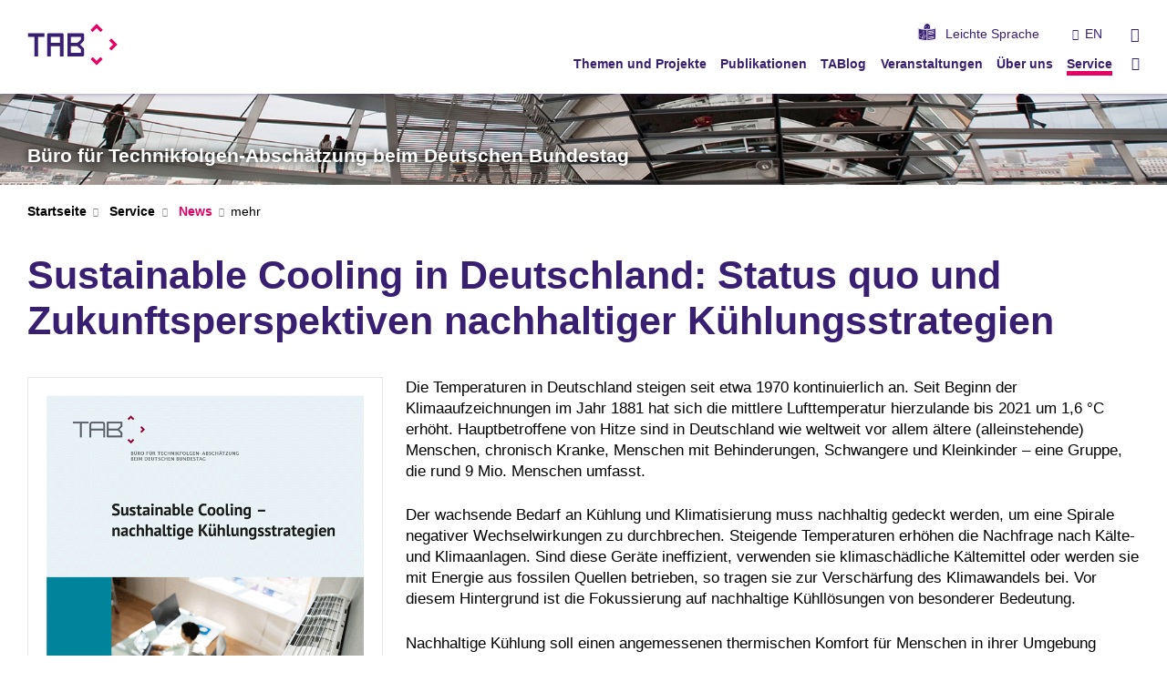

--- FILE ---
content_type: text/html; charset=UTF-8
request_url: https://www.tab-beim-bundestag.de/news-2023-05-sustainable-cooling-in-deutschland-status-quo-und-zukunftsperspektiven-nachhaltiger-kuhlstrategien.php
body_size: 42752
content:
<!DOCTYPE html>
<html class="no-js" lang="de-de">

    <head> <!-- PageID 3869 -->        <meta charset="utf-8">
<meta http-equiv="X-UA-Compatible" content="IE=edge">
<meta name="format-detection" content="telephone=no">
<meta name="viewport" content="width=device-width, initial-scale=1.0">
<meta name="theme-color" content="#009682">
<link rel="search" type="application/opensearchdescription+xml" href="https://www.kit.edu/opensearch.xml" title="KIT Search" />

<link rel="stylesheet" href="https://static.scc.kit.edu/fancybox/dist/jquery.fancybox.min.css" />
<link rel="stylesheet" href="https://static.scc.kit.edu/kit-2020/fontawesome/css/all.min.css">

<link rel="stylesheet" type="text/css" href="/31.php" />

<link rel="stylesheet" type="text/css" href="/7.php.css">
            







<link rel="alternate" href="/news-2023-05-sustainable-cooling-in-deutschland-status-quo-und-zukunftsperspektiven-nachhaltiger-kuhlstrategien.php" hreflang="de-DE">
<link rel="alternate" href="/english/news-2023-05-sustainable-cooling-in-germany-status-quo-and-future-perspectives.php" hreflang="en-US">
<meta name="author" content="Bernd Stegmann" />
<meta name="DC.Creator" content="Bernd Stegmann" />
<meta name="DC.Date" content="11.06.2025 13:59" />
<meta name="DC.Publisher" content="Bernd Stegmann" />
<meta name="DC.Contributor" content="Bernd Stegmann" />
<meta name="DC.Identifier" content="" />
<meta name="DC.Language" content="de-de" />
<meta name="DC.Relation" content="" />
<meta name="DC.Type" content="Text" />
<meta name="DC.Format" content="text/html" />
<meta name="DC.Coverage" content="KIT" />
<meta name="DC.Rights" content="Alle Rechte liegen beim Autor siehe Impressum" />

    <meta name="description" content="Die TAB-Kurzstudie Nr. 4 gibt einen &amp;Uuml;berblick &amp;uuml;ber Ans&amp;auml;tze zur Vermeidung des K&amp;uuml;hlbedarfs, die insbesondere im Bereich der Stadtplanung und Architektur verortet sind. Dar&amp;uuml;ber hinaus werden technologische und nichttechnische Innovationen dargestellt, Das B&uuml;ro f&uuml;r Technikfolgen-Absch&auml;tzung beim Deutschen Bundestag (TAB) ist eine unabh&auml;ngige wissenschaftliche Einrichtung, die das Parlament und seine Aussch&uuml;sse seit 1990 in Fragen des wissenschaftlich-technischen Wandels ber&auml;t. " />
    <meta name="Keywords" content="Sustainable Cooling, Nachhaltikeit, Klimawandel, Innovationen, K&amp;uuml;hlung, Klimatisierung, Kimainnovationssystem, Urbane K&amp;uuml;hllosungen, Handlungsfelder, Ma&amp;szlig;nahmen, Technikfolgenabsch&auml;tzung, TAB, TA, Technikfolgen, Bundestag, Politikberatung, Forschung, Wissenschaft, Wirtschaft, Innovation, Umwelt, Energie,  Foresight, Resilienz, Bildung, Vorausschau" />
    <!-- <meta http-equiv="cleartype" content="on" /> -->
    

<meta name="KIT.visibility" content="external" />
<link rel="shortcut icon" type="image/x-icon" href="/img/layout/favicon.ico" />










<script src="https://static.scc.kit.edu/kit-2020/js/legacy-compat.js"></script>
<script src="https://static.scc.kit.edu/kit-2020/js/jquery-3.4.1.min.js"></script>
<script src="https://static.scc.kit.edu/kit-2020/js/main.js"></script>
<script src="https://static.scc.kit.edu/kit-2020/js/kit.js"></script>
<script src="https://static.scc.kit.edu/fancybox/dist/jquery.fancybox.min.js"></script>


    <base target="_top" />
    <script src="/38.js"></script>








 
        
        <script>document.documentElement.classList.remove('no-js');</script>
        <meta name="projguid" content="E47D9C39805645A3A10D83295D1887AD" />
        <meta name="pageguid" content="C9E7A8C97BA04D5D8226E60568235865" />
        <meta name="is_public" content="true" />
                
        
                
                        <meta name="DC.Title" content="TAB - Service - News - Sustainable Cooling in Deutschland - Status Quo und Zukunftsperspektiven nachhaltiger Kühlstrategien" /><title>TAB - Service - News - Sustainable Cooling in Deutschland - Status Quo und Zukunftsperspektiven nachhaltiger Kühlstrategien</title>        
        
    </head>
    <body  class="oe-page" vocab="http://schema.org/" typeof="WebPage">
        
        

    
    
    
    
    
    
    
    
    
    
    
    
    
    
    
    
    
    
    
    
    
    
    
    
    
    
    
    
    
        <header class="page-header">
            <div class="content-wrap">
            
                <div class="logo"><a href="https://www.tab-beim-bundestag.de" title="TAB – Büro für Technikfolgen-Abschätzung beim Deutschen Bundestag"><?xml version="1.0" encoding="UTF-8"?>
<svg id="Ebene_1" xmlns="http://www.w3.org/2000/svg" version="1.1" xmlns:i="http://ns.adobe.com/AdobeIllustrator/10.0/" viewBox="0 0 299.3 139.6">
  <!-- Generator: Adobe Illustrator 29.1.0, SVG Export Plug-In . SVG Version: 2.1.0 Build 142)  -->
  <defs>
    <style>
      .st0 {
        fill: #e50063;
      }

      .st1 {
        fill: #381f72;
      }
    </style>
  </defs>
  <path class="st1" d="M114.4,32h-46c-2.6,0-4.6,2.1-4.6,4.6v72.1c0,.1.1.2.2.2h12c.1,0,.2-.1.2-.2v-33.4c0-.1.1-.2.2-.2h29.8c.1,0,.2,0,.2.2v33.4c0,.1.1.2.2.2h12c.1,0,.2-.1.2-.2V36.6c0-2.6-2.1-4.6-4.6-4.6h0ZM106.3,63.9h-29.8c-.1,0-.2-.1-.2-.2v-19.2c0-.1.1-.2.2-.2h29.8c.1,0,.2.1.2.2v19.2c0,.1-.1.2-.2.2Z"/>
  <path class="st1" d="M55,32H.2c-.1,0-.2,0-.2.2v11.8c0,.1,0,.2.2.2h20.9c.1,0,.2,0,.2.2v64.3c0,.1,0,.2.2.2h12c.1,0,.2-.1.2-.2V44.5c0-.1,0-.2.2-.2h20.9c.1,0,.2,0,.2-.2v-11.8c0-.1-.1-.2-.2-.2h0Z"/>
  <path class="st1" d="M184.4,80.4l-10.9-10.6c0,0,0-.2,0-.3l11.2-11.2c1.5-1.4,2.1-2.4,2.1-4.5,0-3.3,0-12.1,0-17.5,0-2.3-1.9-4.2-4.2-4.2h-.8c-.4,0-8.7,0-14,0h-36.3c-.1,0-.2,0-.2.2v76.4c0,.1.1.2.2.2h51.1c2.3,0,4.2-1.9,4.2-4.2v-1.5c0-.5,0-12,0-17,0-2.3-.7-4.2-2.4-5.8ZM142.8,44.5c0-.1.1-.2.2-.2h32.7c.1,0,.2,0,.2.2v8.1c0,0,0,.1,0,.2l-11.3,11.1s-.1,0-.2,0h-21.4c-.1,0-.2,0-.2-.2v-19.2h0ZM176,97.2c0,.1-.1.2-.2.2h-32.7c-.1,0-.2-.1-.2-.2v-21.9c0-.1.1-.2.2-.2h21.4c0,0,.1,0,.2,0l11.3,11.1s0,.1,0,.2v10.8h0Z"/>
  <path class="st0" d="M208.3,20.8l6.8,6.8c.1,0,.3,0,.4,0l12.8-12.8c.1,0,.3,0,.4,0l12.8,12.8c.1,0,.3,0,.4,0l6.8-6.8c.1,0,.1-.3,0-.4L228.7.5c-.1,0-.3,0-.4,0l-20,20c-.1,0-.1.3,0,.4Z"/>
  <path class="st0" d="M248.7,118.2l-6.8-6.8c-.1-.1-.3-.1-.4,0l-12.8,12.8c-.1.1-.3.1-.4,0l-12.8-12.8c-.1-.1-.3-.1-.4,0l-6.8,6.8c-.1.1-.1.3,0,.4l20,20c.1.1.3.1.4,0l20-20c.1-.1.1-.3,0-.4Z"/>
  <path class="st0" d="M277.2,49.3l-6.8,6.8c-.1,0-.1.3,0,.4l12.8,12.8c.1,0,.1.3,0,.4l-12.8,12.8c-.1.1-.1.3,0,.4l6.8,6.8c.1.1.3.1.4,0l20-20c.1,0,.1-.3,0-.4l-20-20c-.1,0-.3,0-.4,0Z"/>
  <metadata>
    <i:aipgfRef id="adobe_illustrator_pgf"/>
    <i:aipgf id="adobe_illustrator_pgf" i:pgfEncoding="zstd/base64" i:pgfVersion="24">
<![CDATA[
KLUv/QBYdDoDekPDpjcARUTSA/yH0//D6f////8hZHhYU0mpbT8mObT9sMfmkPxQ0nIL4wTnmm6S
UgKEeI9m/v/3/ksJ3Al4CpEK/sO2SrWpaVpuPbIMq//2yHKsraAtBYU0TdPsX/j9SDSATgWA49D2
cQXBADp90bVackOeb5qmD79QDBUAiGv4tt/ORt8xdKugX/xKkTKNCm/6ZadS72v8sfy27NdFx/cr
x1yxvdXw631tZgWtaZlGban6pU93/W5mBQ3dKhiTgmE55Z9SKq7dV+xFczZ49cZW84vZ+B3L8em9
4xS73QPgzwYLqGEbrjlb7xVUAJVN0ym43SoY46Lvmz51L3bfO+eh/8rfb9YqhllmJ/voy9EMxfEj
Tc+6U7EAAwwwQCG/cAf0A2BUHaM9HUbFchdAZc/0nIJbKFru8Ulzw576FSDgYdevAC/gAXHRtx1D
lewZofCz7Brw3u8Kyy/Xaz8EQGLyK8CG79gpru/7neE6JccsFMS+YQ8sn964fgX0935T7w273rpG
wdcA9z1XwM0sdZnW2Baw653hFD074BQ9y64Bim01x/XtAbdFyqAodSlag8mIBqjfmY5vVPzYwFKX
ae/9rmZqZkuhv+0Yk3IyDcXJtEwDgOjEge8bll+OCdlU8ApumQbZ7jl+OWCmpURb33qmdUQb11Ib
PzDYMhvvmwBb3xI2vlk2nmkDiDaeaaho42RphmJIhqQZ8tH7LvYvmv2LZu+jaPaxHEvy45sYiiQp
iqTvnezd/HimdTaeaa9os3FYfrliD5hpjQ12vRpwWxwYKDLtsc0C0PMFzDQblge4PXeNpmZ2TTPN
TjvPNDstdZnmSUvdxnnfuLiNW9/8NpK9h6YXvy9LkZckH83OzVD05O/949vozTIcPTdD0fS9/PjW
/ci/7+IvxW/68eNbF01vmj30XizJcPz4RnKTd1IsR1H8IfnxOi11W5h2tWda+c2faXzMtLLMNJ6u
ne1t5757778PvehHT/rSmx71qVf96lnfev779///8It//OQvv/kzDf3pV//62d9+HvbQhz8MQzEc
QzIsQzNEwzRUwzVkwzbkYhe9+MVwFEmxFE0RFVNRFVeRFVuRj5nWRz/+MRzFcRzJsRzNER3TUR3X
kR3bkZOd9OQnQ1IkR5IkS9IkUTIl1ZbkZS99+cuwFMuxJMuyzDSzRMu0VMu1ZMu25GY3vfnN0BTN
0STN0jRN1ExN1VxN1mxNjnbUox8NUREdURItURNF0RRV0RVl0Rblaab11Kc/DVMxHVMyLVMzRdM0
VdM1ZdM25WpXvfrVUBXVUR1VUi1VU0XVVFXVVWXVVuVrX/3613AV13El10wrV3NF13RV13Vl13bl
bGc9+9mQFdmRJdmSNVmUTVmVXVmWbVne9ta3vw1bsR1bsi1bs0XbtFXbtWXbtm1VVl1VVUXVUiVV
Uf1qV9t0TdMxDVOf8pRFVRRFTRH9aEc5mmmsqZqoaH6zmy1aluVYhi1KliTpSU62Zjh+VDRD8Ydh
pv22iz3MtJWrnKNmSfKRj2L4feeZ1nlrcjPT0pVcUxItyUwryT/6TEO5iIphpoXhD8dM66SIhm03
M633liXX0bPjOqpjGvKxXcVMS0VUNEdRFEPxlyEZjplWfvL/3/rWs770Y6Zxz33b2T6ufEU5SnLR
n5nGpmuqpmqapmhqpmZapmQ6pmIqpmH605/6tKc85WmLsiiLruiKqqiKpiiKZhqKmmiJliiJjuiI
imiIfvSjHvVoRznK0dZkTdZczdVUzdRMTdQ0TbM0SZM0R1M0RTM0Q/Ob3/RmpnWTm9xsy7ZkS7Zc
S7VUy7RES7Q0y7IsS7Iky7EcS7EMy1/+0pe+7CUvedmSLLmSKqmSKYmSJmmSJUmSmUaSIymSIfnJ
T3qyk5xsx3ZkR3VMR3RER3MsR3IcR3EUx3D8ox/72Ec+tiIrsuIqqqIqpqIpliIpkqIoZloohuIX
vdhFLrZhG7LhGqphGqKhGZohGY6hGIbhD33YQx7ysP3sX7/6049+85ef/OMXf/j975//1mca61ev
+tSj3vSlJ73oQ/+9991zv3a1px3tZi872cUe9t997533lrNc5Sk3eclHLvKQf55pAplmkGmpdPMb
3zJtoYq9cg2Hthq+5/md4dMMUmyPe4bj1Fu7c7p1h0N0wbc9gAeWUfFdvxyXHcv0yTWAZ/NsC1dN
txt8A+CGbXg1wy7Xa8cK4DuOebYaTs2xinW/HNENz6/MUWyLGZZf1yYgvltvDd9zZavf+ZU5im1R
v3ILAyC24RueWagYBgC8YqFejWJb3Cg44bTZUjAAYlhAjFnNMRYqhuXVjNqpGZZhAfGNgl92DXPk
NwYA/PKgPHCsuqBi1uutV7Esv6piW8CrFLvV9I2CQzMsyyH5SRRXTavgNSXHqUzTn7uOpWgXAO7X
jhU4ZNie41cN33YsI9P0Z2PZsTrdWPfLmTc1fccpdptr+L5fzuIVv599ijGKbbFtMx2r5srGQt2v
AB5FptGqufKK0bU7x6uYzCmVmkxbzfE9xzVnpjXiK3bDnhUt0zVnjlewfc+wy0WrqZntukzzZD7O
M2rJz/B9v3JbMn3YS7GPpGl6k3uzd15+5ebJVFy7JbL8PO+b7/4xx6u43sCrl9ORAsBxSEzBpdTM
CmDC9zvX8C2jJbJ33/3WzdFv3Jd9Izn/mymWJlmSZi/Hzyx7uX3vzf/Lkov++2EvN76NIv/m97dS
7KYZkmb3nfzG77fu/f++NMNPhv7r4faA4xD9meHXpsT7FvrHvSoJKKni0j3D90yrpTlewWmJ7DU8
wItxxTTlHZNpG+7c8Kp+PyWxv3Irwyk6Y8Lyi/LAq/rFlELft4d9xzOohuVYh/Mw9Nw1WhLhmdZs
DwHgWAAc/rGbYfclWfrv83Dr/Itm2M2Qf/6Rf9xI84ud5Gb33fzIsTu2MuRl71w0w/HjZXfI8Q+/
KHoeil/8H9n7Jn6j9/D9yi8X/CG9WPJPjmJYhqHpTfObpcnD8iPJv40lJ8kx/CPvZvmRdqt+XS+6
XhzMcKt+XTVs2y/HQMG3R+p2toe9muP7hj3w6nVVSuT2gFevDSp9H/btUcMnV0yTkuNYWvK9gvbt
fl013cJy3JbECtplWgv1yukmAC3L8Gh77xlevZltfgdQt4dd0zKt2jaMomvOPcOuGIpeuy7TOuei
OH7TDHn/yLJvY+hJspujGZr9G8m/ldwkzR/60gzH8ivDLSS9KHaTc85D8bPhTkzpukwry76R5N/K
cCvJ7TGATldznJpjdNp1mfbLP/btAQMgtu1XwPxmOFvvD9+30HMP+g76vj3g+11nOl6sBNhfqn5T
83t7SqnbKdErGlNK0Y9ie8DyHX+6LtMWim0xz69rBd+2YnvUdNs/02+PmY7tGg6VygradZnGv9Bv
i46ipu+3vu2YLFe27VHT9wvXatdl2sa/74BPdAp1eDhcFw+Ee1FyBC2C06LkQLCGYdCRsAwCdf6M
1jBEPwmuAjNkjTDrWvH0x0g+PTgeK/LYhSW6fg1dcFFyKmINDwYXBFZqWJSc/ElD1SCR4irDoXoY
DEjyW2yETqCUv+QmbIzrADsX6kD5og8JG1EQoEcGdEgp0xHBYKMEyoI38ZvSbnhCkHP1x+oHJ/CR
XKzmnADr4xwISulJ7giCtutbRaQ4B/Lng0Ojsb2HXS84gQLwJBsopQ1+JpgudJlG+QYekoUkrmEP
RIqzjoMJV3BoSBUSQr2yIY4CqlF2TBIE73g740kNdQiEusu0lwMT/GihvD6EykNEIN2ycwod1Aez
p0OHKccwHr4QdplW4Lkaiz+oRyoDhOC7pQ1+D1fioJ47IsURLRrBh+62XFg8ilSDbAgCxSDxbvlY
HDyH9oLEW+BTBmURDFIFwSEwntOMOkNv6UTIwOl1XaYpRN9URxApPhGxCDBFZCMAGyjx1iyNJd5l
2oQkQngc10DqQ62B7z7gG0XrgDMEVlHCaqNxLP4ikqDCaBafzQEPSQpNe8ATCG60VIo8VhKBYWSc
JAQcRiKNBBw1ESCEFhKMY0IgoIYUApjJf4X4xb0Lr8SxCnGL7IIuqMu0R6GrEiCxB6I7JlSmTitP
zIAp2F2mlaJEiKsfjANx0SC1UEgaiGpzwkAkJY9phjx3A05dSI5LwVbhEoV3mWYbLJWLAeNiww8P
XxjUpe7hpS7TULXUmiQQXlYZ14wMD61kLsO7TBsHDC3ShlE8j0hxkXKwIeuZUrAZImuA4ZOCUNLB
cElB2yKxPdTCeMqWDfNPqZejwjE6vViZkpgRqYATKHdHtevylAtvMggMbXA9IbDVQWyPRtVyBIlY
ih3Bp+Ub7+ocyFVbsDdj2vKCEXtCGZ0siMEMCE5Awlv+IhEpXhm4RYUOagu2wxOCvMs010DD8s7I
8rgPfGLToiSc0KkegjOMNvghVpTRWWPphXmsM1G449IlBA4w0nYgXabZJ3fFeAE6RKT4gYFEsei6
KabwhCDPbFAQT7QI69rGXNTH4cuueHoS0UslukxjiTb4McxWY0Q/PAVHdnEcFdTvMs0+uacXKzH/
i4EufrNQOZGzIFI8IjBpQTSMLgR+54HmE9plGoRRSn1cJRR0pQObioHi/DwixRWKgckfKEXqWoVL
oEekuF1AP576iAqX0s4LE23wi1fW7Z4A1f4D4iVOatHjwtnDpOQjJJ0BR6+N91uBysKHPJwHXWTs
Aw/pMm0gM2K8HXYYDtVTOSYKTyQ4p8amU++TUrzOPzIV3nB2mSbHWpf7Fxw90iy4tnV6nCeB1eAm
LMnBMTQCC27zoTwu0/oGd9u+rm3MXWL+t2A7HVTePBrdvs8MGmtjGdQyCph8l2kSr2Hh7kSVATO1
QZ68YBVnAiYQ6fdwlctKgMl4bCyt4dXAGE+vNImnJ7GYKAOHb4dfg1ThXCJK/ADrU9BPPVLQgdlg
tl2mXQhGCqombnByMxLq74FAlwDLP6O2YPXMBzWrMY0UtKCQ1DUlEkn4Fh05Pc7E/K/LtFGq1OAa
NkXBeVrf4AxSpQbXfSiPoySwGhzs80o0Dt/kCd7Q+w6WCTS5sIjVtzqrDthAfFA94aDp/ZJqTJ6L
LajuOMBEvC7TMra3w4GFyon/Zkk81IEo8dxhpt1hYIACwdcABZq+8jLBgJYD1dRuUKhLf6nKxlKG
tcu0k+YUeJ4yQIG1F5qeAcuTrBUWpJoUtNqClX7F9W+kBFjO6BigQPsLTY9eNwcPM7UR3eEiMPHG
q0b0gpRCsm4QGlNK+lQC1pMoBAIU0Qa/LtNeHvH0FKMIyH2GO7hVlGlwnkfM4z6VacGxYlaDMws0
C06gdXpcJwE6uAjlLzjW2Il4/jEgEPqMB/JOBbXhnTdZeA0D5vbIRj31E+NqwAH/YPUu01LTtXrL
wZlBfXvOqJe4RLzRJJ5ein8Ckm5NDoEC11gwlr9Mf8KBYp4TDyLFT9NGErZW8fTWESLFExkP5OAp
JPFIk3h6XYpGwatYViqqBwW3x9Z7BQUz7R4Af3qvoBDW/b5g+RXfciwDC3g9K9gureZYAJ2B5ZhF
8Hpnz22/mNim53jb6Hkza3SD5xiTbmBqfrdx/KSOur1iWUV/Kcq3LcMp2pV61bDv8Op1xaYvaViW
adTrJd/2vIptOPWd6AT6VcsoDs+xrIJT/uOn15eqUWL9nu74PtEJKlhmxSu4/lquVc1Vcwyv3hf/
TnSC645P9j3DcU17ANQ06xXLqi9Vv165hgWgXvn01TK/P5WK/lqu1Q3btKp+ufgALlSH75glgP29
Bvj6ew3gXT69M8zvGhYw06g3vuf3ew1g3TSKXmE79qlUdL36XgM+J7n3nXPuP9FMffXr1evX60Qn
1HDqZdmf/YJt+J7jz4UaACW/TjH7u2fVu4Lnz5ZhAbD82a+vfr3i02e/ahm1qulYis/zy4Llt88o
lP2lapQc31+qRqHmmOqz61Q9wG2/XDSqy58Nyye6Rn0t1+olp757VtGoF/29BsQy6nsN6DY836+s
+uzXANr1uVA9VtH163OhFqSQc//wDjIcfd82noqCtJkf7bibdkvB90uripIUydGbpkmOXw/Lr369
7hqO51gFp7YaPsVw/dlYqDq2Kmb6nmnUZ7+++vX6VjX9pWrUnIopAtAsz2dVrTivyA15UDTGjlFw
zRkAf9yQxz7FPPdMt27IQ6NmN+SZa/hC3zE0BZ9crBvyvC835HFDno1WzZUTbdnuOYbAq/c1v/Lp
FbdsOFXTsF3DAuBalt/V/NYKWaZR34lOAEFPHz0cduv8s/H2G8voFt8zulXQbeywqoY5Mjwg5mwb
9zetATfIi/6kYFhOUfEKy6f3A7tejfyiaIy9VlD0er8UGfYoNshmg++YRbDZNly/XjHPRq7bPcdv
fdszrSo2CPrCNfqia7UcQ9OTZjn+r/tebv+HvLzl2KuC136jYBn22BVfv5kBXvllx+taAYHQNzx9
k4+n1OcOz8uTg+yp0FGWcMrxVSkVN1+yxzbdoT8y3OmgnL7BLFQABiCrZpiFiuECRQWFL/YN2zYK
y6f3runXABa8UfFKxyu43gbA8stFo7ZXLKMGwPcby+8W3/M7yu9JgKMm7zmuXzUsgH616Pq2N3iO
5TtGqzbeK+hqu2N0C0XPLVg+bfD9yrQdp+wtFderbQDUDNfvy57f+t7MCnrHXnds8+uNZcOZzayg
/bT50odeXG1902x3DcMpGhXPIHBbHKzmmC2AAciqGLrBNSzfd5wxUKRqGgV37Lh+QxV0hl3FBokx
d42m4PutV3FGsUHu9/bEdhyCBcT3K8MdzkXHxuMZ9KI8fesqGPNFcZxpFOzxnfSiSdp13A6AU3Ol
huUYan5vO15XcywAHIfKUPyiOKZ/7J0kX/RHBWNM8vb0MCw3syS/2UtZhtWx/3IjxzL8YQmj3jZc
zTHLjuc3dLNWcafUZdo9xzTH+16SPRS/SH7d7OUWhqb4R9MMu/88OZa3CsZ0P/pbBWNKsxRR7wu+
B7C3CsaI3fNShGuXLMUwnWO0KsuwKvaZBkBc0xTRwx1yJANpYsFCRdBIi0HbgvW2b49U4Zc7tuEd
hlTxswmTAQvsjfdXyme9K0S3JjdI4XaOuIjRLtPYxnnTHPH0UvCBd59Pi84Z8fRMmvDViHGmWH3a
IMyw0qFkg0IDmoVC12IhukyzuB5Ol8qQ8sARdQgGtyo4CE1UpoayoaRiR+L2dX13QpDXCDJhK8pS
rA7NPVZDaJJdg2xd1wOKjIknRN/E798pcZUIAYFvCqcDvgA1Crgi5CDgXabFIgghLt88xFUsG8RD
ceXDzZ/xcBYsb/hK5cLwkqaC4Q5zwOWYmG75OnBp+cORwHIwgWU53Yo/3qgDEfBM2Anx0ITIx7Eo
CAkOZfQEh/BIHddlWv1yPp6HoOyoReAGJ3HnrGvujHjdkNDCnhMKtHjqfTKgAmRC/BgM4egzF2O6
5ZLgTBAJot5HDoN2jLaCa0Z4A/JXN1EycmcCP5WAgICA4ACHha76ha7qha6CkdzTLxSv0WvkpQYE
CIRo2fDn8/nACTCHE2AOJ8Cz53MDj8tr4CG5mAdLN3DRBaWIQqy3aJQWFAOOJUo7G4Vi0X6OUYHB
otR2mVZgoDK6HGv512AUEjHY5IXgnC4ER+GyiGdnMoAoCHD1x8AII1Z77gTZdUeiKe0u01Y2JB0T
8+iWBB6IUJ9uaUPOVQokumWXaZAMgg2BYFii0C05ofUAXLgjG0IqBia/yzS3xJwxUu3VbWmDbIiL
PhgmfvAdmGWwRQOacsEJsH6XaePBLZhG4SkEtjqPRuVdbaEE+fOhyzTD6N+2YHeZ9mIQTBgs8feH
KVYPjELZQKJYsMSuVYrViIPaWRs9ATo4iGlJvETej9kFJd85Ya/JBVICTV5cBdXnjXrq9uMgA9qs
ueQ9dMCjpRbkKtgyD5+HmC/EqPi3T+5INBrZJ7d/qmr0iUR1yRV1cyThVVHxUIWKh0r0ibxCV/HX
6DVyX6OQSFVhCVXIAw1s6JBLh+gQSIRQMSijqy0b5otu9rizx/W4p2dAeBCe2MRE4e/rKL0wd3Eu
3MBDEpvAzMP/FpfFPMQsPXHpkm9xWS5d8jIP37Z0CWhTSbDPm0Kxz/v0BrpblB4kd/80KCv7vGsy
/L6HIglvtrwLRxLejSFEEr5suQ1OJJEpvL31J9qf2I9FYDcktrMIE9hdV9rTiDXBWQ1WBMfPni/w
B6NnoiNmwsrtmbeTQQsxWpykiQ6qu0wOC39F6AxY6Dqrp2EqzsS2Ywn8szEk1j6Bn6ri9ml0i1Kv
qp59cs8ucvySe/r/HYWu4gQiAgWB3Sm8XYWREKFQiPRhCRX3sIQqoeIjVyWxXeUwEkjkQRm9ZcO8
ZcO8ZcOcDrln52h4i0TphS8vsQNJPjfwuLwWAw/JpUuQ3cDj8i8vMGbpEovrW1zh4/B/l2kWl0Xx
OHyLixGzdMkdIYUYFa8kLFgs+8BXElg2q5CoivvAKySsQlL5TvaBF0ui1FNWJYp9ligwUeq7iBOD
Bcl93rDzdlNuyvv2ZfBXY3R6LALLIoxIbHeMWASWcZLY3iEoo6/e/xH9MDgVWGsSE90WPiCuKp7E
qG7vMg2RkHC/K3TQURXB1YAK19u7x4pBk0apBfmoy7QR+KmOT/2UxOH9n+KhCkUSXv0UD5VIJBI1
6pLioeIiBwGMBCPBSASiU+EtFd6uigovWOgqTiBqLDoBX0nsSmJXEtvVEJZ4jbpMe43c1ygkcjQQ
HwdmeC0bXrRsmH8GnADzT1U0ECme+IvSCy9KL8w9ooVHpPCIPhOFqy6Oy3Ev4+XVFQ+Q5CcGHpLL
y+CBJP/C74/kd5lmcXmeEOSW8NIlls73OPzDpUssXwiy7ANfqSTcq0JiP0wv+7wp9nnPHvf0KJSV
p6xMCN7kO4I3+VhKlHqWc0+PovF12apLX3uXFUn4gnmKlC03pehsXPN0QZGEf5WtE+ZPhX9q388i
LFYDBmQ1WA0Yq8Haooyedl6KwjFixEqrTaceQ1HHWpcCJaGMnhq4DrCTUnKQA3lwAg1OgOJJFRJC
ubrlyYZMDi05uqAbFpZuecAOGFqkh1U6qDtoYEPMhy+EbukdBrcksCFii0bwrsWjSHJb2hjSASfw
ZuJN9x/cLdhsIZViwRgEqMDg8tBuCwij0LRqws4wcgQuLe8JbaFgZBh/hsEjpljdGYU0J9AxWGIL
Yln+dVOsFi1ClmjCZQZs0ZGTbIlALpYuDk5tnR7HSZUaXGxhoOA+qVKD8yCEGlyXaQSdtcF1yIXB
lRylg8OQh44ClPEadMQIY/SGUVTflFwdNOMXGnRiCTk84IUrqbgjBNGgpRbk9mkk8hCF0aeq+Keq
eJdp/1NZonQkcoxEqU+EQiJRKJLwqk2nY11y65J7DigeKt5l2m0QSXjFQ8Ubioej0DOFt6s8U3gL
75cpvJnCW+gfRnJhJBdGck8CBqbw9i7TPLfw9kQDlvANWEL1GrkhUUjUZVpIVFdIbFdhCRVnwBIq
7r2WDfOIR7PAD4IyepdpDAjK6L9l0yH3pEM65J50CCSiHyijL0SU0RPqR/QRfUSueS4WnyPTGh5D
sTBRuNpLL8xdHPd0cdzTI2IoTBSu2nTqJQymBDfwkMAel9cl7ECSzw08JIsISHJ5XboOkvzLi+tA
kn9zHhKLCDMP/8csXWJxdZlGh9zTs8DMw898QpJvcXWJ/jh8xKVLLK7C4/C/xfVVElzzXMBI7ulV
WG1Cyuj3qpBUEhLefeArCYsLq6gY7k9KUUlYzPaB9+ybSPFKgmPxT/Z5q56ycs2zy7SSKPVfSZT6
LtM6mAvk8CmrxYVVSDxKoSVKO5R/Oj0KZWUjiFIPO+9GWKB4qESwhMpNheAEUOmFuZvKDDwkhkMr
kvAGs2UxC1KvOEU4s+UpicPb3ZTrM54tiiR8XbZg4cDG4FNVvH09Rdq4pLED376KRiaS8IlYqWK2
Tq+F+dPpDWRe3T65IOiG+aQudZkGroiLe3r/1RgRtGyYswiueXZWmAUiMs3FcU+PRXwcmHeZZnBg
Ll3isSESK7t3Y3R6iIXJdYxOj7Xp9NUY0R8fFbqKd5n2GrknxIPQCA4jVsoMPCQdjhNDcAYabOP0
GmyjwiUJb1hhFtitMAtMVZTR6UyjY8/T69jTtQ/Yvhq45rmK3g5honAOyDXP1tomOKe3bk6RGOw6
0cJpBOf0BjqzZzJodFCjT74nTDuvHGu9ojAyUB8nxXNGIYPdZRps2KRimjJ00Sg4gbbg7KVbinqJ
ULPGDom65WtDJC8GTHT9Z2Yd1N6rIqUfIGV4wy2wIXVddtngu2VmXRzUjVgbsiHh6aN6t6w0Ckg1
F9kUbAPC0UGNXqhLFC9yyo8TIMVGmIFSFhgGXNPhvqiSpSM+H7rl/2XIeCA/GCF4V+cwkH5aXqhT
bcEejULZNZBfIIPvuCACCUxbsA+kxFxmwI/jYMK5LOLpJb7h9L4GJEM8ByeS8AYEIvWZYnWXaWwB
ZfTFKSKgwvyPswjrOiaKHDwhyBsPQwwaBjIJg4nCC2fCp1qSqOW4nmTtMi2G4Bzlx+NJVo8FNqwE
FjBVe2v9RCiIzTmjhZgoT765GycU1enRGOwUTmr5lQE/LIEZ5WAliYZSG++D5OslsHidBx/Q/UAo
sGunDQqSx14VXaZ1mcY4EwMrn9mgesy3NuTnQAmF76DLNMplkda2pUu4u7ORvA3RxiAG8Tz22uoc
TgowNMVqEyfQ/QntT6fnDSbmfyKEgR1yHBdzw8LbSZ3DScEyGKU1C9KcSLEI67oAb0CuAcmQg44L
QnPE82UQTBj9kTrZB94rtBiwd9ESgZyvENyugDcgJ1PXotSKHtvXtUHlt7TIcY0iHFeA4GCcU6wz
ZWIjzHARQKBSrCfiJVRtwYpJb3ByEDmUKpJPuyktB2oC6Kzr1iOxvGUefqfhrU6dMSCe3u9IKL23
Dkpv54KcJoxEqV9UXJAvVHfB0GxWAwLhKLmcRM4xZwptmVRKiDw98CKe3tdBjd64eJHzgIBgQZ4g
r0kThYNSitd50YQk38JCDt97NGIQcYtisPGpKn4xWBxwk4RPeLCEii8o4ul5cAKcUIQO2PvyMBSo
gvJRB8cihBqcKIHV4AgICh+HaZ0eh4G5Huco18PaOj0ulAAdXKgRWHCI24tGhoGJ92q971ldLpT9
bzihpFwN6Pgqq88DEe9b1LniuS7Qu4FDDHxvEnsXregHTeLplZMb5qR9g9yEtVAsoosRXzHgngfi
GYokApOP3alWmeIqGFlvlPq/uj0Lie0fijL6ZzBROGhwg1wA4xEDItc8E0JWoAUl5tUDIfCCq6OA
0oIk/yQWhCsJqCD1J/+2Iurh7QqUxHZHiTJ6dwtv/0Ath8FE4eLqBPLbZR7+qCIQO/CUX5AyPJGE
d4QK72Ilsb1zArnrQ6T428Cc0ldI8v9HjEWohb8YLEotAsMg9SbG2yHBjH7Q14VkqSYIAoSqjwho
5CCwMwJ5aSjldNOOLLXLNNUCAYZ8mxGkq4zuVUaL77Dw3/yRfBEH5HbKPvD9ZB943uGA/MNwGDFH
hdMQUUb3VA7IzfulcIbBROEe5IK8Zp1Or2vE0/utg8InB0r/NKlw1dCcFCCXoRFPjwFL3b5SXyBM
IjR6xYHyMN57m4tLiZVo9AqniKdXZjzbgq0I8k8VQV4biFLfiIggf1UKb2eQIsgVPfGJd0k8vU9x
gxzxcWBej8Sz8ckcEwFBiYAAQe5gHoPZXkpPsq4fz6YqQcaUlgQMKAbLgQhuC9aY2o2n7FE8qqmQ
Pn+AjBCfC8FMXx8NC7djrwx4c0yN/jrYeJ9lfJSOMBMPE0VxJvzin87PlOkyjeJ1mcYYRdTWj0yL
g4tcYAfXhvKYwGpwmg/lceOH8jgW5nqcQQKrwd13mTCAxIkLo7qd4TmIv0oYiJ8RtbB/iRAUvtBN
HdAzMuighZh4gCWAVF2mzavNBz6uy7TDAVERiRKgA5MqNbgvxwtRwvJ5T2xC/EUq0nuXaWjk5PW4
ReiAdgrh1GGwD2fSMnAsfMagYHUSCyP6LtNiBOHtsUr7IFK6TDvwFALst6EbKKbOmFJOwRKwiG8Q
oTtoIUHkfTVhRPWWLHU0EqEzoEYh0DusRVoriExvFE6LLtNsB8rj2sKAx3Va3+D+wOzgDF6wBrdw
SRRdphWYHuxJk4YHVRMGq5cYrDogm4Bw6jbBnPKwVmNgsvmACw9+EZHi3n9AmhN1mebwD7ZkJ7i6
TPP8wodgCfsoPVUJA1JEWJdpZKxgtqJQ8mm5SWfTm6Nhk4pzWANUZzBUy+KDTVqGQffvCZ0BPR56
TDKZCYla+Efp3qIlANMPqSAYXaZxIgl3PNR64UgIoP+DvSA/iHAJr4y2DLlValFQRBmQsK65Uttl
GkIC6IOSGB3J6UJwTu+B8XboQXwMCFyiDX4w+IBkqTec6PcrSn06xgIea+xEFgZcrCoS5EcdItPi
4OpEgcdZUqU2lD1uoijwOE0CdHC+szYqMRBoMhKhrL4AOYhfFwysP8ORhdd2Qfc5/9OAnBguebBA
kicMh4q4fZdpcUqtDTBGZOVAdYXB48K7TIu1ukyjR12m8THV8huceEJtwfqBRAp6kdzgBONJCVhP
j4muj5Ws2WUauZIUXFHbW4Mb5ocOyuqKFuEBE6mN9yv0psVX/k3epaqnvvlo0M8SMGw47AV5pxF2
mQaKpi7TELqKoMs0Tra8/nWZpqqvs+wyLdQSgTxh4hpco64XHEWUaXCpjzq486MOjhBqcA+NwIJr
v6/LNMwL1uAEDAnGB1MdFFSxM8poHOTJ5iBtTSwhhA7IqBigOrcq0u/6CokSQFYVD6IwEW80FXBO
xUtGYHCm7J6eotGJWLo/vFYMrsu0Esr0sqdV/Q/DC6FaB7pMQywkXaad5ohKrU2dby2xSJAJo4Ty
iwrm1BtdppVe0jo9jn8ojyMNzA7ulOMFh+AoHVwjZSy4yWTR4DyiTIOrHSiPu7ROj8MkQAfnYUkO
zqeMhab1DS79UB43+VDeOGrdLHTA8GB1GIlU8h1Ml0FrcKIBQ5iS1V2NAOJ3IDD9BB4SNvlwsJB4
ei8BkariXaZ5P5MoYz2EQCclAaTiroHVd5lmJ8hvJc2JVqqqL8MoumHeZdqAe3orV6Of85DU9aim
0BOYKBGa1Ig2Vr8GRNK9Bh4SuXTMjsTtSQjqBy2t6n+QYOxjcjhwrpL3DByrDz0kttdzxwJNori2
BxPOJp3XLtMOdw1ONpw3th4QTrK4OR3UbJdpkNdHNdGYRgpKwHpjKwfRDdQiepK11Qyg0Al/NVDN
KCVgPf9S9cJDDfpZjB5lJLztNzgmJLomUGCuqnQGdMDix8Stzc9rOgaHd5lGMEopXmeXaXas+yQX
Sgk/lNtlGj9wT1GFomhjXWP1IBhvh5INavWdvWJEXoRGV9QcBjLpMg1VaIH83ywJyyiBTtn9WonA
pKCIeVDLaFBZFQmQDzrqJEITEwibJy3W9LKT+yP5EHpCYvvBIWA4PYXBROFn5wTzSh+l3neZBvvr
B21FXHclrYcLxII4IZIBhaKVxjD7mHQwD8Oi1CZAlNEPK8wC+4ro4BurE4TYgU8RsdMrmJj/aex4
Tbu8tnbsqqwoiMImPeZQ2E7LApn0g7vUEgh83+oJXpSFB0styNUDumMVUgXsl3hfFtOhwMgu01hc
zIO2ahOG1AShD8oqiD3WNiwMJgqHhJ8MeCYcKDaGdqH1SDwNBZF6TRxwdsceUK2HcP2gGIHVBjVQ
GqWWtRlNLPe5S20lcglN4JDNeXlYeAYThZ8pkIp3owjIHS5U910KlyFJ+FAdfmnjXMUgFIPlQE11
DmZ7igaz9XiNKUX0j2rSgVMCttKADetjpREPjUFjSlOBkYJOxpGCmhnOwYNcSeqaIyAQTjIjrNG7
SWrhDZ/UgIpWDJpQFggVD2PR4oTTJDgTCunFiftKIJ+Cz17iyx0OgYFjw/EHOVNcSjbQnVFBxEBA
nRSkyQl0WlCqlqeXtOUM1fFxLUzrcjm0Y4sXae2gyRUtDhzqCXQOeGgGxyJNUkVqoGDw4gbcZRpm
PDWSAXoAhZolTAFkNZ8enbwIbkeAIr2rEi5O2gPD7W5LZ0CM/GI6xEVZ/Qa0ab+i3hTe3snEmw48
iGvOUWkLduslIDCkgyXBlARLHDMIM4xUPKbE4TPF6nXuFBnP9EIoTMECwjrwzrtoCDjNOE9q2AHE
8oRdhhMYz9zqukxbDQSew2NEGBXATotyHViZAajE9VTJUFI6htCMyIwAgDQA8xIAIBgYFpBJRuPx
usYHFAADPzAmTERMLDQkKiYOR+LgOCASiIVhHAZSFEahnFOQQXaTAHCMPp2M6MaBCqLirv8TJQC9
T5W9b7QCdlGRn9g0pJqXrwyOGKjQayCVJNwHLlHkyBiRT7xqdEr6M5mDmGPGXmDH18yxbPhm0a6A
KBAGRvjIY30+ig2Yh6hzJd+GcQRwqGjv3aLTxzgFaJPbGW5mJTGtIZQsTIJ1u3tNKEJYRPhT5sxc
yEqTsVSYx5wtTH8M1USzmgaweSgCCBJfpcnHhWcgMcBALbdohlB0U4GR6oCQC51gqQv9e05UFEuw
SXu4WCWikCHfYmPg0/Ut7ClqJqjFyqPm958wNKzVID9LVLvvEYs0aYKNdYSwEyXUobiwRmK7u1oK
a8NqkNamlaKuNFCrzWJ9yRjpQUWr8X4rKRXSxo3BI0ngsOtg3tEZCZZdkNBwSxoBJciNF0eIpUaj
EoFoBh+RXRutKbydPxJy2CarJfoh/0nORWLn0hgtxMGNol+baZrGucwzMzujn/xiNHQLwry4lFWu
TzFkZ4ldhAlXD0CpP59JB35MbIZTHAHHZGDE90YEk/VJp406B5qN7NzWEjm+DyL/H2C2xZlMP1lw
9YkY0AHvAx6yREUhmdpkbygX+joSXo4iXtvBUaDLchIEqA++/xo/TFiMuuZrNY0puYDeUSg+FLLY
ZmBcq0w0UUKPquX12AtbXzyJ/r6qfClpQnpa0qG0dkxwbucSyb1uF72KVeOw3uDYG2uaU7yzCgAN
94IdySlJkQTB19Se4dID7sJXKY33SocfOoruhCpIqJMJWsRej9g9/9RqojZI6R+BoU30So5U879M
IhdwI1y1a+S8ekCGmc/LSpWoA07BhChVwIHM+VdrLJDMX4K3WqjA7XRRWV5CmthVdSDMSKBpJnEg
5DxXXGoRco7vRWZcuIB8FDznjS4tv4glXmcw5TYsdKiPikZpglMu/S4YfHktl4YhLgEUx08QkwRI
ckRyg/PEpeBWsG8rw/MuKeJfQaHfe9s2BAJ+sZZC1f8c2gRo1eDOvKvhuWKuAWTAIrv183Z+9dbp
REs3yDfjkDhgTsJuOs5Cg3ptTxKS8VrJBbqPAhbmwwI03n9d0JwCBXaEYKMuNSPHi5P3Wq4qJ4nh
pH3hongtlTZ2NJhQeR4ntc/uUacYG/8qk7rPeEjIUiBLmRcIDqmidyKQ3FD4xkJF+EDVgF5lJ/fA
+Ir3O9i3ig8XBd5W0yu5l22ufEPSoiPzuVQzH9D7uWIZDwHMG4oUHwpAuashFTySL/Xp3veHVS2s
fGq91zQeKdWv6voImDwzqlRLNIiuzETc4jp5kezNunkCsK1rah9HfNCCtmfU9B+mpgMoCkFwH1Wc
V2nzUGHyyiOFuG7OOeS3RmqqMP1BRoJ5RexqERpt2m4DulekxTBNsmgRYRcU7n8uK6mGch42TyIp
2QcvYOStPgvI/ltxMJKUgJcuVQqjJggq2ptruzXNWSzwHrfciBgSW/axpxG6gcrAwisSogvV7/u8
PKypl9QQh0m8NafSiJBVTy5KIxCPg4tFIo2eZJeYE0IxmnAY8XRRedN+4AaBUFGuFoeSnL8wYl3E
R9U2JrgsbnJNBU9hiG/lvJYTLSvtLC5JPeCSThs4OI72rT3q5FjceuL3IT7b4sQqUrAD9dQL+VTd
+ukipT41oS1+vlKrVqIRIrqsCrkKkkx8shrCSc0P4EdGyTtMTnxEFlcNZ1FOPEoWR/NuFpBm+v+Z
NVV9dOKIFgJSVKhQ3QPW1NyyuKSO4FS641sTV1P+2mNe7+7E6akCcAZ/HYXCJPZ7jZLr2k9Gj5v9
Dl1qP+5bgqbQR7WaOJQOJ/6TsbjFNbonf/WmMu7/PRh9TPjYf3H3f2vxJCRj7WbKo/ZA/y2mRdIz
hhwtbOb48STGtiRKJU3goP7rJSdjF15DOo/Kcp3weuvEN3lD2syYTmQzmSw8A+scf7bVQS/vZJ79
DeuPNb2buS9aqMF/f5SBQ4FbyBviZ4AgRYGbF7EsSbkzYKoVKYlRVye6AsfnO5uhfyeTDjUCr9iA
mFg4clAyXTElOWR7DPnfZF5Vwo+E3Z1u7L+dq4r0Q02m+trDbm1CcJQBatxfJES89aPRr6VPjS52
C9+seSoCFFJDeMC3JP9igC0lOceC4TMPEmQwUa+yAjlqLRrEejWwrGwhRMrGtQn+2KyNhZLU6YQC
J47Ylx76CicjIE2gotCNSGxZnstpDVaGw71M4D4HVZJDkJrYJZi7+qarBnDFwxXkylXH0qULzm4f
Ub6cxXi6BUP2pKnkF1wbp0tmoXpyXdTdynB3i92A2ztUCQNKoAR8WOvtwf2DXjpQpTWKQEjEHN72
JoUoQW2qe0W0U/v+7EnJVi/kArex0R/DKalRYcncKspsvL2sbJjEqRAqiNAt73An8VsXynfJ6kiE
I2FROH8eiY8qZJO2kAimxDAKg0tl1MKuQ5I+5DoK5Fh3amxL6vH1DQO0jR6wIsigQ8HVfm2SjKgF
WVttmcGZZIN4YkhqjYsu3I+HiBxIbHYo5I35dkCCCHArMN1pDuBuFsx2nPI00CS8CuS+27YzPaO0
cCHbKipzWwZ02PgfGqTT2KUIkRJNlyQWxIl4S1YmKcZtJTPsBPrukiQSwHjRB8hACX4fih5VGg6y
Zph6gEHfIVZF9yGM9YCSTRAogUScBW31K28IkZN1/s0rr51NW6Ya6WjcoIbYSOSVp8KBvHhg5Lez
i97BxNSSDtw2eXOm5kEqImfYVHW+2iyhEmw4UDb0cqgiuMTSNVTssoNbj5532NY5zRQ53vB2D/ZW
6l28284Tb+D0bxcug3Z7WNsdNcAVyGWLJrO6YXys3QqQmRpwI7eZ5dLNceRNOcbU9VsFvHsbaKLz
amBs0w+8hfMO5uMN3r+B0UW3Bmn+AU+v3kd/YAkvdWJbjQY6oL4PBbQpe5IH6h+lvqhvl7slVKRP
VhE3N8IwKtr98OZWBWJdKj4VvYQVqSbE92wPD8NRZb2XfA9HjuKbpSmYujuq3DEb+tRXyNmT+Br0
6THYhFnTlNawHSCmwRLWlc+nd0IBrlgMB2+BjcPAJaAb7D5XStyFnrtCX0xkO1wCShteS+cwr7Nh
3yrV+4Jf+qqTabWgJw/w8vQtbRDgt0QBv9JVR9+Xnp2UqK0guQ0902p/WMt62XYrk4S2WP6AYKH9
yTEiZ2Gjot65A2j9WNZaMb5HtPDRju9r0LYQr2x1HOl+X1DHQu6Uwd6ENLcl3ucxpb6Yvdn/wlFM
qgP5XFyBJITsIcZK11XcrPD3L1dRuwPcSJFgzynhcDXDfPgJ/Jm7femplY71dgK3aNzvjONuQM5M
5KJ0c6JJuc3pnBezeG3D1+ZA/wAEaAEh0MGNS8qbcqBFGUL1Fw+AoPE4FYExAXI1CXgzdwGrEhT2
S9tLV9TlT2CEb69UXFTxuGdIOQLeGpG1D5dSTxaL5/7BbvaM74LnBNLcRL/JaiNhcn/s5qVy0EcW
wrE/RmTMq7lyODKp8rqakF0jHKaIdmXnpxG5SJ221IlhBCducWa0znnT6fYODjnzrMRNT5jGHQTH
s6DK9J93KVOGRjgjadyv7hJnS4qIBjmV4lyFTY/MU6hMpyr9/cmHgkW1v4BgwXD0aZm3cVeqsiWx
tH4KAB5h6Zlt/9H9MrRlFckWN01XFSgoYzMLtKV/3s/R4Mg2fKWOxxnKHZoUB+Q0ESGU9H5YqL76
MS21JIVWqCnzMxhPT9rjyhfbWFmZ0Ymge484ycq+xhXpOVdMchegF3uN5fqVWxCscBP0L1qu2F8u
ACEcVYrNigO/soNFoZzwQyJ81WUcvdXRFEgnfEjbzY+XcgA+4mVYpL7IsUaNiTcWHvZs4CCsXwJ+
HWqQxMhI554o9HJ0Fsosv6yjkYOZ8Aro0yfM5imWzxGIKQtX0UU14gcIu8J0R+NLzhkgKArFioU+
ISGVde20wigjx5oxTAfbxYbCmD6ehOM3oh0y82r2HnUVjgOKpRhVOSLQvZK29EOpzpFT7NtPNOhH
+SB7qtxqwk8amEdlEICXlkbxBuqO/s6iTwkcqr0yc40qniIRGxXCEFvIHz54C4Lwzj/ZZFJl/Evh
n7NwZf52zQ0Nm/oASmDa/bJMgqSgMVUlg3cA0ChmyHINhObumxqcphu2H92wD7BcLTU6m/q2uNWW
lhOTtEF1o5/qzzjrhaPD/lvORhFPWQIsBjuOSIbBCVchPueEebQX3J1mvKDhDZAPCETTOC8jve/Q
f3YCyLPFQCdGQ4oMCVqWyW0kihZnUzMo30Vu+nRRX/8YnrSDxgnMjG66QKM4Jp3D6nvY6/3dhkGv
kuBuawfzdFz1vQ9uB9DAgInklARBldlSx0zzMaLYXGaNxMMTu0z3KN/OagoIOZAIkLfn4Ggix+2F
Q1lSpL93C3DjfArweAp6vrHxrw8wZFWHto06pd/OT4cAajdvD9L2HDyx8c3w4o3zznkWC5PJucfH
lJDjI4bzaUO02ScxqDpMKyE753EiMhzdD7GdqhjOYasJoAqvBgYnyk0Z5v7godQNdzxIyR+8Humn
fFwOA6qLD27mEZeKiCOEcEWVX40k2PbyfsEf3FFtSgfa1zm3P/hSBEeKrs1rGaATY8lT92m3/FvG
dAtedT1DjY/TLUs2p3F1Yp0w5DvQJCdE7RC4MjWTvY1bZsbjtNxO+8qdXAwG0Nr4BQAjufPPSJIj
GEIvQNg9RA7i0XQV7Ga5hGDc6JcIe4l0x1t4kL+uOcI+/NxLd4Jc2dQPHwgiQ3vMPR3kzgpTHeYl
LLOWDdy/WZFMvgQ+DeEsQStz/eSGLGcJVLKVNdjZ2lQuEVYIHRvXtf/sOR1+rbQV5sCkLVIaWCiU
OFNTxFrhuTa/jtRUg9XyZMm5au6FwK+w2KVPL9QVHhG/42ShnQ+0mhigJkL7CENOW7DWLLSbpq7n
c+ddZx+vpiDkci6AyaFd0zFdKgNeGf5bVGeUIcs2VC9bHfGc4+02c7C6UGwhd+RFWx3mASt8UvDK
ObKtvnlAKJp7/Fid9HyPGmhRGV7SBiQYq+sWLyyJk0JC/KZNWrE8xduZb/WvWZYkAfWM1WPCwGaD
m9scw+qvVVyaW50rUb+a1CmOYOx/UmZU47ULjmXFWUN48Dpq5YAVJA/eapZqplhRQWsATMo9HpzJ
NOhMU4GLjL9KaV8J8hb/xLYnkYcGLRU1j5Xw4HBzBkP26OQjMGffEApC9fDgN8EjBfGcxnMEpS3k
4AtL96p4cGZ6q+MIenoyy9yP58QRny4Hv/+MEbtQobzD+Rtepgs8hNXtsogVDdIieBlZE6RhcPAy
n3NPBvIxBYZPLblx6Hp42YIkJ+ZFG4msB3iZ6+ZCTAJIb2aSzoRfbJnrcmfyhCIspHT5vAsMilyK
ua6wD58uXR6vFWJUFLWLOLU4Xhj0Hvf5WwixQNm7/qVk1Fw3z3l2ksOeflF4TfduACswvDLHGAR3
hy8+wpPM2UmslhwF7MJLPMmmdEJuexKLXxXOJxn9gprqqPXsJPeACylZLx8ZPMkYn3k73QcGHoC+
QmS6+DYJZHrYKl7+I79LjL2oFAxk7K3wBRIhLtl7bnuLxe4nxF1xnwmy0dwqUQNG8iBuDGSO/7GX
tgQZowcw1KiLiUO5/mwNaTwKl+DyNpB1sreTXY1+i43unN4zIYCFQstxILWBQR0umtRgsR3uuI41
RXscu/KDyzgiZ4KM4h+UtDPlMZB5lFXFqhIXeD9yMryxtvAl5SgWK0Nu4wmrErLB7oiDPxqwX2mh
DooP+D5lpmzO3KxQt8ehNuKs5vDz0aBk7Nh3M850oDie2dwN6M5nCjaxeQCacu+loe4QOWaPbRjG
mVV/wdaoiDgUgDf0d/IRaPYOc5yrccfd6RTdXBzzgEK6tLb7zriOhZALVNx7xrHYB+st2lINtP3T
ls44pl5qOGmEKFqo6Zxxlb5Y4DkY7dHFGs8zroESa0rQ8rbBPq2Zzjhnak72YJ9oGXWCkxU2mF0T
QS2EEshj3tIeaNHoYbyewVMVos5rfQsXP2D8QjMmiC55cqho9mwlCNVnXGnpOXcxOm40N0UAsU5h
yMGj22CS3M7iSp5ijgvw8GGgsoSKuk2KP4bLIYYvt2eyViivtvdFz26AcYXCjTkbXZ5hrI83D67j
CSnyfWDb4xvtII20rz2osLigtmgOtPH+Il1th8/F804nhPmrR3QVl+mlVmNeTYdFiTgXrlkv+dIG
rKGASyYSTawqhJCojzTl16pHSivD6UiHiKq/Q9/CumXiLIEFrUZK7ut3ODUVdHSEjiRl/zJKPgCJ
2LeFJY0MTaYzQqT1wVNogRMzwZKw4K302g9a8ImLtZx3RXSaL/3+LyyfgdEI8JvmQorX8y6wmG4q
nz/kqgHhVUuvi4TrMIbohkbG9zcPTZRpHIj1lHM+/ZNrwK/gof4IFJLedG5WBaDuCNLuu7dNsXXg
SOOP3tXlBoRVkzxUd+jzroIj1dYlbq4JvkszKP3cPD1pVZ5nLHdRIJdp5JHamKuhd98tq1oOTR0T
2/zCzyB6UyF36BmBaIBVAkujQlbpLVtKQnhzC22OuEq01XdJLvNonbT/xG85C/qJFScBugDFymUZ
+dx+29AuxOKFTXPb1G87NTWFxXPihl8Gg2CX0dUKCWwlOUdCAVMoAOgeeM5YCmpQjpWRadATmj91
sikNaZqjI6LZgaTPXzSEVq2S8YWCfhnuTlSYfFDxQEppck3O65jtNrCHtttFgLtRX4kbXJ2AWeNN
1H/XI2x3Rz/qOwoMYqQ4D2D5kMIneiRm0CFzYZpEJLWg+eOv3mXG28szYWg6ZTdhB9XZxaM++wxK
HgPO/PAxKw/oTM3/4D/ZGqnRIDEDLo/ScKWDwJ5sCPnn8VGTiynPCw14kwgxXfQFokXE3eDUHv4o
jK4GyfKBCtrmkPHAj/ppkCztAFTv+jwaVq4ZM2QmmhzII4SzYE7U+1awmDqrEA2oela8wyzY0kLh
qj943JzBOrLbgSlMj2bFpgAx/1i3MLThoCdr3VKP81YwmWPjSf4wtYVXiUR+L8KRWnOUCxXosYJ1
0ZskqoJlxguyYPZ39TagsAEkEJHEtuCaFK8trWAF+mqfnSonL+50qXfmi9I2sSklEE185D1yYJh4
FE60Cj8GgRgFm8+/HqrH/E1rT5ZmW+u0zaK6DwpjcvpAYx9ATISnEqDSeTAspPErqIeXYEM0FbK4
dDFZyHXO17pECc75frymR5xGw/HkUDffJFaM94EVO2X7uLTQKLkCFKmSpHpf+z/wM1k+ICSpj0pL
T1xrnpv8Q+s73kRVC0n6YcMCGtMP0aibJqlZ1AoGPj9lfPyWU0rkaoC6pnBr2BXeJu5w4MgzIJp6
OGOOsD7mkIYEUlIxDt7FVoXxelJK/CuEEv+eF2IHxeqlZ2V8dYpEIC2yS4WL4LpWTnSksPxXrpzt
Qpe9HUdKLt8od29fZC9TZksr+BaQG8qiH8LVHiyJGv9A7HNo3+t6QYxQhfrzHHausF5+f78ydUSg
JTVtNCo5+itpGTi1QtRXn0k+dSdt8Tb8X+mCEXpB+efP3VUktMAxy63DjDAV+WqRVGmriNwO3/N7
+AQ5RE1KgsOT7WgEemluGufS5QIjjdIsmARPzR74QRroLRjrXKjFNcuHmIAwpS2YVzmnTHmSiBds
6TZo7C2YTFpBohi+BQu/BYPRXjBrO9Cft2C0QKr0UNiCSTMdXnjRz6NvUEjAyAuGTaEk0+E/sAWr
xTJpfSUJprHKIhB1hxJn1dFrtWDVYc5LTdigl4NjWKgJajNRZiEvriPniZpk6s4fxhuNoJrcUhDZ
2scXthzO4I85YZDHIpe/y6EBOMEntNLhiI0YtrDqLlxpf/pVANnRW98cIb7PbgazqYEl7KMuyTag
dOBDoycWyEzbgIqhXPMgRVVSUUZOq5adVA1v4qGIFpi/1bVsPqfs9dCZrjuc4N9D+MwrXdM576Gu
Z8uO+gh21s+duuNKKT0DBqU/gyXdshWwQsSWZmVpROY7qunEsRQxeYGAcT30TO4ymy7GHemrANAS
gWwGbPVXbKz4VHpO6X6RmocLrmuO9qOXCn20L99Ee2q83PYrz2HvL6rUmB4n9D2eXLCDQi+5bBGq
igajlqX0M199ae1UM9btcLqI7o+fb4P6EAl6UcTRze1HcZhkTEqNU+r7D+PY086OJcwz0CyQ9y+J
bFPqMaKO0NzpFgCOsOiRkVsW/PkJzDzTS7jFoinDiXCO9QmEpViV2hys1zCJOEOuRAoDOmvWaTsV
IJHO4F1KG31nTQZsvGFqzlm4oIPgn7kzCvBhBGk7ijI/BXSQKBan4FyXRjAeIFFrdt1mQrzHzhlm
uYVErjLJhBQIKOEG+ijz7gHN0wnYYPt5z53EAYvrZsaWeaN2LWQo9eyIZ2HHQjwjz5DVR0+zk8Gm
0CCefAY4iNIIcBwEyeH8VKoLa6gWkEFRosUlneM90dasqg0g4MZ7bTS2/nDMfZWDeUtKXPks9nnk
m7OE34Pn2jUKRRkYwnhJevhMQhH5hqvB+51vfuV58/qFq6X8GFqaiTH5HRnSilITprBJLf7i9PZy
OBPWE9VIig2QL/PVomGT8OdX4bOvqXSgCPsSEIoKaz9ClxL/LpmD1BCVnbGFQElOrJ5vS+r+IzRO
6l5p0KfUksKcoXLn1epypzVQO/hiGWNAqmJZZOufb83/fQETpKL26ixXjZpPbWgnyrYP5F7nYq+8
/Vbr+YBr+ACbz122wFerz8baw4ibw3vJFWMSh3biiAD5yCiiDgIeh+cLKCGzkLeYnJAjnkPOZwoe
z0CjKHZeuN8r99UzIiBU9Jjh95peHm8GMLX4veoKzcPVWDj7vUDRBL4oKn9Srd9rOfq0c9nt9+IH
x88DX3AbLJqo+L00YzX8Al80CC96CPxepEkac6db8XvFUtCKKvAVswHw2+/luQwLDGeOGvjST7wt
f0oUT9PvFVyoPRb4Ko/w4lXA78WTwsGGSvxeroEFvoQLWqItqXe/ammJ32upwNcSlnBZfq+lKg9b
/jweFtD9Co2iQ6FP6M40apgQOAhjXwKHep/LF6aYaajDqXpaOMElOqr8HKCU/sfk5sqSDWZx8jay
kHBiPjssrURX1AK1cYgxeI0mLUs8N6RTjHQKkfITGpXMgZAfh49zfGmyCogquoz5lh4K2Ptqzww/
VFQe4dnlNajNQo6l3sSESTj+YdG7UxVcWREKQRAXSz1ejQjQEAzgUmXpwj+vGAgWDFIFJdqDueOu
r6ITYqmnDv9igYxGiC8gcDofLHUizHCbeCG4OIKlRjaF1E03/zVwstQ9mFy4aGXNNosC8rYdOt7h
TM5GNCW3Mv7JaRML5WZKN8bo49oySWZjBA31zuywxBzSuiBV/MuOp8oqQasBRhCjNgoW6bCvOMtP
M5ImtASpkOCggjlUuKmrN2A1xUHwoofDEd60zOyLnI2bXVKrunoGIqdf01+oBdTpZYUt7mts8kpY
/8p8I3GFO0NaQRfIjPTh53NoQdPYnrnwO1v5S0t5sq2t1gpiY6ZtuAnFin9yhDnK3H4lJ8DJnl3b
BLULQMt0QHGbjO8uUpncO/R00bbttQMmO2GTSDM+A2gNvud8zuQ6NwdKk8XwBjzkT0jhHJsEl6EV
g8n16qNBseHpyQg4J0/i0rZkwWgA3uKlonMvrwVZvATj6JJYinFh24AqU2tzi1cofZZimQ7+bM5h
Q0hm7DPoJ1QSlDAzZKhvo4EdExJvzpEEtnjgcBFRrEIJOkw8OU91OTefaF+K4bweEf8vP/YkLMZZ
bUnzH36GztB+tIypnc7cte9pwwTG1Oral31GQ9E0nJ/F1Ndb/nn3V4+DMbVfaepBPhKHianN7Vwq
R0tzZ5ceybYn669Wd2aY2wgoSZ270TKKNKO529lBleuIUmkXUyPC92jq8DZRaUydDO4+toLpQkrs
ElM7OY2ohlVSTJ3m6AbFoqmHzWSrLPqNSYXQ9WVOqdPXmIWPr0jlqJofKQhDnOaahLKEq/w587wX
8rHTrEEHWtfVacEVXlJ0sbntv4XvhoJjgqk4UinPNHczlQBK/SoYsMlHFqFUheRknpKgCCAMC6Tw
z1NFnapLtOM1xivniLdoJM90g3DOqDoJPfmgIgOZwsWeJDj0dIFGl4sDFFRekqNmiOnnl43LeBge
q7uWh0uKPtI3n2M5Y9Pcaj8EqCmfBuhoEw5pds9xSu8OfEk34swGhqj4+ttkUrcVaLPag64nhTII
maxemeE4LEBOF+89//IUZIBYOxBaCAExZtDISqUMygEOPdIu4H2oxscgNyfi4gKX0rLobMblfpxs
TJ/KZOAcl9aM3M1zLvxyRo1Brr/z6vPShXusBn+AN7nGV3pLmy50vyboCFFD/4Nts+Mhz+6Oy2Rl
XwZdZ+qDcbmNocG5eCTWdmuBE9sAtXliYmkDJo6kox9Dtwm0w9Y/xqP/0z9HO1cUPnLKILBx9MQ0
JqdGcxOyCx6ANmwlw41dwgbHhK9EFTbWr13puDgkoxg9rwK3gelxfmBvll9kdurOYWgtwmhMBYMj
m5XN8LKnZPDwyFcvl4c9SKJsI0pVTG+ASW7WDejgD6mnPCULzOdyHC2L58CFRAOEf7meB1mQ92up
OeL5tNjvoETui2OYy+SR6aYzBGgwqI0m0CjEq0iKjOldioBDo0TsauooNVqdOHW9jBKFlV/9aj5E
T7yngpGCWKH4libA80Ygx2evV1ROiwhkonVn0MV4x7IoExU/nxAQrEepTEdjKHc+esOMjBSTO1TK
tNzB2omsUBx4IS8v8CHPfYL1ynTTKiYGnO/HiFA002u6ZKehTBfH3Ux3OCIWTTKgTNPFX8VrAzwo
0/0S9AQsYhXxkWhlGmwkCsKY5/iJdzMNEzS5eGAgK8Ct0Z3FnvoB2ewyuVrZULqBLghMKagNK8lT
SmGFidrhvGrUIXTLNm6BuzaCijnFjn9cRhBEdiIUJQWOObxAx9oVjqLpBAUT4QWztM56OMFx9+sd
m01ZaeRd4gBc/BKcnEK7KXBaC1NITRbhMksYPyLOHFlU1WCx4A0ekjgqhe8r1nSET+AltfHMeJcm
1USCAyJJz54PoCkb1AkmegVcERxyNQiABzkoZbTJWGfLW9ZftFwZrRaeNoNLuTyIdxGXiSKzJrhn
SJSFnTDi1+XTMnr0ZXf4eWQmQk9Bz9IE0mkjRm160duPMQWQ0WnpwBtB5nJj0ssTLPeLrgSg96WF
RFi8X+TpD140Y12+JmP1IpLDjpLeCu5Fi5yStBj2oIwm81eP/KITkMpcMpphoJUv+jq7ZTRwSHcc
cRovuuGdat8yOrWPXrT5zpHRh2EvuoSDkdHpjb3o8ZlktAMDYL7oJIK8oYwOdLyuDODkRQclNAIy
mhptAGC09Yvu8jJavGGnG5D8RQfe2VjKaLdDd9pObF40On6XKBldP/pF+3YJAGX0VyrLqukFvOgU
qo5IGe39Cq+8aCmO44iX0R3XzE3/RI1QRk+8aJ0HWhOmoLfPpRmAVH7R7rzPqf4SF4fEi74olR6f
R5HRx+/zGCGVQv4vHRlNhwPz3Sj1ouNE3XwZ3eC6gLC96JQltrj6HRnt7OfQGVKPyM8MsKDiMEEm
wDdDE62xcYynKLYJt2j1COqHByb5B/U8HkSjmr50iqI7sJ4RLEh04z+cubiiBzhDXJRoiNCqpuWg
84II6y/yz+vUd0l/+U4PFhvsQ3TvlF9O5De8aJjl8I96K5spmFd2+FnQrPALNckDb07Wb1EaOUN+
IUO45qsL76UA4x6C6kiTBxbAQsku5toZrKqUWRAZf+u4Uw+GmZ79nfYmt3GW1ysfBxrOMXWGgtVg
TtMANsi6MeCEqaHdtEwDOlLx8EdDNIPdNelF8zbC8dUGE+qBwsEPhFdaqdTk1QOpOskYasVAww2N
M0CC5h74w267ZnYEKpqDugdJkDn4UdsIryMyrPH4StKltr6UqALH3k4cUruCRFX+9aCoGb5xcuIl
5DbKMSQKrguTpEwEGrdl2vYxm2a1Afu3pNIoghdkx3fSde+VjgP1ntqyOedxCoj+5M3X0CC6HYUl
mwqcMZnxEvkgCa8Jb1natbND02i2Niah0RpN7m+0Ydp3E9QIFOxpQ0caveil2XKjkY69yxKRULp8
5ft8LmSrZW6UZhfQAEriTg07wY0mZXqIR3tM31PjjV5GEpil0Xi1AtG60eOvvDJ4iGsdmBFD9a7f
6PL/YDw0OtpETxI6qoRp4iXqTeLwcXSBrAC8OCaoR+i07530bEJKz2uCwdSGvp8DkOE4mTg1JYVj
C8R7K8OK284WrbIgClGRUp9sxJYxVzuY4DNPbpJW6vPUNqx1jM74o7kvO1iKTGcMcjNATCb6iY7n
45IcRf9oLLShA2Fio0//i23gr8D3R3BuMcMAhiolH6nzza7xs7y0YXJ8jtWIYU5keXR5U1enquXI
a7dOERL94lSUPc500owoSlIrv7abGJkyG8WmjjN3mpgqbbexzlggMTahnfNO7FPba4TbS/MD+LsE
0kE1GwtJMP2tUCsdhhtmOwLbEgcVHkpFeYHo/oizzjP+BYO4B+tzka6xeR751NvwvgQ/LxsDuGVk
2jnqIgkXPe6Nek95kPUUJHQEP1D/VkOZWs/Jxl1zOHRwBmqX5zPD7Hx+DfwHawTnf5d7eXtwzksA
TDfkC4+1jjdXoSzPZ6WpbxtDObX6eZjFd4UFltnmwgcHfFWbmG/waG2kCw68LvDsor7g+N+6/AYM
GJXLH3I3n89f+6S8IM2ippriK3hHux0cyXpBFZp47TcTrAsgP4g6FlnpBHuch0pGmkCsrGvYzNXs
fnPgoZGuFeNNxHiQ90JfioAq1FJ/gLhuU8OvrwS+3tj315Dge8i8UgeQWGBlDrGatL4x9vvMSR2I
nkA2VBVOu6hOtn3hNqYVeu9U6G0ToApEEXaoB6Vp0ylap8KH7fL+s3ZeQHlUEZCFr1VVeWDQSEXl
o/lEbas5o6OW/V5zwDvpRgOkCTzDPaq08BUoooUmrg+HsM8ClfS3fPLA2EnV1fOz6y3ljXWt9RjG
5UMFwdCc3eFEle4aJazN3Mmr4bT4jY0aYx2u7CuQkW8HRXHwRg3pgeImMEVO0EqJB/UYvLIgADLe
q+EPyTdDC32EBwqL8UQFGN8k9F7ExKQIaiYn6MmJuJzHffxnsBQOBS7ddebcbkvpXUVzM4pENhT8
3X65tVHfCpJZfiPgE32sPWxA4XmMcM+gi69OtFCuUxpkcCXUTFSt0eAqCnjcEm7ffFYDt3SmRDIa
nPn9BZbhTWTAypag74YZEU0pctHPIgaBeRw/MbCliQ9ELQ0/T2bo4X4SXWriDXIKKot0evDZeX/Z
vku9OqoHpKk2V/1Emo9UXbJWFDGb6gUaK/eX3lYqeykPMpGO4g2NCn6Vr5KylFP5kEUdCqSPRilU
DB9sxMfjThDIhnGQy6ZrCA+Ufg0l5mUuKxJWkEVsdB2knxCjhXMqbKjQ1iX58AKxoGl0dafKNM2V
ZmisfOnmaEWNTTOq6KmXBCMxypzp9y4eB0QbbuXWl6UPsXcj2ndaTBESMV59EQusFeZNUkR6Xo+k
aAOgffonpOyWtBaEkmM3WpU4ZK1HfsH3td974O7efv5n/pd5bH13REVvns4nxnf5v5xU0bZ6y5+n
alKKz0EGPihHSiRjbhNaC40CnJilttbAkZkZkBKHlsdvOiQLg3WvI2REWcHuC9hA382JEu3tlNtO
pyEwL9JfCQDtTfhCK7gNq22TeuofvDuZr87SFvf7kqmWxkyJE4vcUj7wHg0l+fKZoIyO0Nf884BH
22oYub1D2UNNvRsi18Gdq3S8p8KjgmfFXxF64iq6N8l77LYomA1rBjbuSstguPHLq2PLuX4KZgtT
O4iPgrdz0GFECqA4zzYJDlH7dxLYBUtDYrzDUtv0nUStS+ywkUbF++B7ZzzBwTHAaUmp4/iiacvL
OrQnYHm9ZFjYA3nZ1c4CSaYsGj5RdIhLGwAq2+H2Mcyq7SeEL6d3YI73hbxNJnxlLmjI20JgMxnU
JB09NvYUNNBqaHXYoerOe7NSsZfGDypom/tMdcVDEL64mwfHILydkxAm2pNxPz4Ls5RBJaNnWCUw
5HpkTxTvOs0IEN8J719NBz4KeAYZba8VHiI3SxKR92jZ3iPVLhphNf0xaSSYh6nSIxcHOEctE2Tj
CX6u88GRFftaN7QXS9oNkOiOkuKzDRPty/0BWtuYZ4HFb69Gw1KlbNKhtwoG+QzhiWvGKo+snRWQ
MCbIGUL1EdkwnBzkGaJcvArg4/T49VLZ/FE5gry+L/iKioNf4ckWt/IHVnJ2kPzzJSFl7jiEEFBx
R3pfZfol0xMUQLdVqogN5MuYuMx6t8k/gWqT15C/bEJSRfTeBlzOM1NbbNHouneigCqklAZadXXc
IPXjBctz544TMat16TfpGQPXyeXcyywbvn8nUmYdL7gnIubFTOcy/2LJKwuZ7aUbB7szkkGHRuA7
Jod8078E2zeVO572SDGYknApQpIEqjVVmCYBABxUwA0Zvn2j3l4Ip66YU8jCe/dQZWF8f3NPW8PC
KWQS43OvcGE1bbM317bhtIlOPJx7GfjbqL1zwJcgV3hi/v8HiJk5uk1n0ak2Zu6hLugb+aRyYJMb
AC2lKC/739PzaBpz4cBHSA+ANiIxDgG+/c6uI3KTu/ynbkGmMSteWQe1w2TQgeVQP4NLj7xPWvEj
UpvQOD0HS4DWQnlJbFGa1yPOj0Astd6jahccxi4Mg8A71XBBwEVBeOLe3JAigp390TGw3IS2e1EG
8FTXGlHCSU3aAJYoLiPbQT45/dUvNx1QNOdPCMxWHZD/enSpoQ0rn3tkHpawsnFQvJqnY9tGEYfZ
SN4shWXn2eDh0pfHqRg81YrdERMlxJMGGrnxnnqsTlv5UNA7nE3957YNpXdyTcrSH91SG762YZwJ
CtdMFsXr8h2cxCrTf4zJ6DuEojMOkJ7i+gGQ9kFeLW0oyFppI/GqbQ2pDygS4ppCph6ZpFWJYYiH
b0frbmoLflVFx7UJFT3AWiAAHhdUuGCu6fJhSwx1sP0w3V8oRqGM1kHLsrzjkO3878iTQpvgOHXa
i7Pe0AH/mhxP7oRoz14zHEvwRxIM8//mrVYBV2ZF0fdndLRZ9MuKY9Q5nceP3BNAWZ4IVp8awEQd
ItwCdUV5D0Af94QZSCAqdID2YrvGXEfDvk8S3vq6J3mAw1buNfeK3imRX3jEtgl2BM/DjVk1E5jS
SATCJWqVNHLB05koQ9JL4jysxyE+bQMyaSmYEAmVWuKqkkWmlQCaG0VBaAajkid5t7+GPXfYBwsc
23iTzOZrkMvYvJ2RFOG4qOIcCJEqTRyB+ZEO50gyZ1VQA+Kcl6QuiRuiZa6INuZnhl0r+4qhMI1F
G1VCYu4affT/eiXDOvvv2a8mCbd1DAqc7qE6xnDiyi0m9uMjRD0cp9VDFLX9uAZ3Mov5tIzjYtDf
qFmNyQrXCMSRza5oCzko+/yeqkto0GOvCoo3n/TR+gQOiCnlWI+KTe4V/rroN4nvQVrBVs09WV+8
X2B4M3+jzOazZ6wkN8BCJHp1nqSX6yyfRIM2a+g/maMEjU6w244n0sjQ+KMkDLEG8j1N9+gAL4Np
TIIzJ7BdNx6QtOscT/jiOsIlHE+flT9SqpG+MUOgekA4rJdJm9HmwwstxbdTWRW8iuWGVHPGmZ9U
5K8VinFgB/YOUdFuCzI1sCR3NOM896Ba5vlghJt5XA7idS2ylJsRfNwYpZbUPLMqSB/Aj9oIj0TP
7fJ8Dl9UGz0cgnD8MgELU94MhD7ZgiiFchY9cOVDAaAGyuLkiaJzPYlzwNb3KWeGzprjqOjPKugC
ObfiSUR5Rq4VzASDtZmhmEigjXTuczhX+uxnETvwBmM40JhlTGRm8BEpuVdHh0TkdNLFrxDXDEB3
cqmqWZokj6/nMM3Ia/sslU6ZcpS5uHCNx/m8T7nQa9HUtlE923lM2O3j8gFVNR+Y2qcAe8fM7JHw
WNHcsYquVRMVUrpGEELVd13CB46ro4LH2Qk0g0U/JpkROJVqy7Z0XblZYgyH4wvUm6GdJIomSdQs
J7++BSUgLDYjo/K4dlAnFKehNA22y3ndOTkOeEBp6iyehnkbUzqqpvvP4BDFrLFvNjefjZpH0Z4L
IlqQCc0Fueb9Oo5ufOL/OWlrD6PK+HXGXsy6Isq6xWJP3k2Og/tuUxc7G+NPefUNeMeblQG4vJfQ
YJ3XFB8f+dxHMA3Hr5/0eBgDoxDG2ZCzlQSZIbP+5JgAXlgoldu4nbSJ50UKqvdLQlWbknSSaPmy
RgPnSUN/hBT4LYlzeXrUibW2AP99/CiB78h7CcSCvhOvMYF07px5+W5EdxPkeFI8KhqB1Rb+tCSo
BHF7L6UW54MxrGKuHhVcCO0HlBwjen53xhuQxDYSjUMQDxEI4fzIAJurAfhEYq8J3A1QD34EJIcO
BDMtUkqyO3MZs2ONUR0o8VKMj0aHwmHyX3NoPRsKXBbKdnCaTn/wV3FRKnWUas8hu4TxfeblA+Bt
aarI0Y58dsvwo1fK6evCbK8GmEall50xqNPdGGOTzrXJvGTIhpG9y7tckyh63NMz83V5uJP2GjnI
x/D9QbirgQqBTzCbSxYf2bR/dkICviiBHSoQEAZ25SQEbnAFLr+FbVF2lxQFhD4fnW/H/VOll+4c
RJ6pd/xtgDrmSRcX2Ao5KYxja/PJUwrDSGf1fXOyLE0DHdk84B3hibvq6OQytWW4CWU7e6FM6YoT
b/bYmRo6LIpbJxBQkwKWDiEtsJfouELtAlVEsTN3sTRjPe7Hk6zZ3v8Khj2nJ368XWufFHfsFfvg
uJQJ8ZFlxTWzFaWzMFniH5lpdJjzN2Mh30kM+j2R4eTk99xNHqgqrOFouLHXfG2+fIKOWJ4c2mNC
g2cRql6pXP0ULjaEmxftnRy9YhuSIH8ofYwQuFbItz61iOFRavEbB38GGoBlCpB8i3Rr8vViZ4BX
dgX7WUnUeCucVfLlavP45NeOsBCLhVDh3/hDHZhubHGa7BPSYi/2PzpWo5qCQfnkzzdtpkVCrQDa
26SMFkSA0D02q0D8d0qils3eBLxxtTvOZ8SeIi+VygGdKSC4HBdBFib3i5+eYHKu9+TzzzY/1dzm
b0qXXsuvdNegJbCbjTmSGvc8wGkKX9NgzAdDFibp9TJsP0m1HaYKxPiust5gbKgQIGRWC8Q1Ifho
bXn7Q8QGQQ5h3ZiJigjuknH4IkUDe7FcHALrS1KB9Oo/iAm8bqlKwlm9IzcOY7iVk3+Npx/HDdWm
/06shWk37kvma3JwpzrnvWSjwPiDZCtJHYr+O8rJ+mZpH7dAgHKQOj7SQwYsybO5CVWSdlXTjSQp
bSHyfhUITU4+J5LU1LUN7Zli0uqR08PYuRLOM6/jqzMOSysLwvJ+528cncP4YIbpbIVThWJ1VT6b
QZwpx4Be0CZ72c8kAduy9xAJUiNkwiobuaQja3NFu4L9TVkMhnaGZx8WML/cxPoB8Wo0VL9GXqKj
/3lx1k+kyf1Q6tXbsFvypgcXC8ShdgQQpfJmtocRTfMIL7wy1x+905ZKENx3Gdhy0NWZbAb5I3z0
yE1KoVzlVJUzi59D0gqJXDEymEjCMMZ085bZuEB5Z72MpjqtblB8SZNVEcp4h08nnVi5RjqDxjuN
e+zChYMeI4w5iI4gB5hcsr63jFZpDKQNlMSlctuHcseYQBEkHouIPkLFLJR40CYgkCr6eTJrK0wT
sOz5dpTvY77lBTyvm607y42cfynpCVGBtzMTe44kHLKkhbYlxwdCKpud0HY+jYGLjmhPX1u3y9AB
MXNiEYQMvWJ2it7JRELwIwlZiBOQ0XKFK29TLQUb6nHxau2Gc22kLmG/QlNBDJDZ3+1EUyx1DHJl
8lJ3gMFgpWe6nn/m4rkGrjgP5khm8W55sLEGBwPQZQLi4L174+Q5AZ8HYVEdZ8QBlTVP00dMBON0
3k/So8aDbik9v0CWGO+jSM76SQ4qkc5+IqzwL7uj2Rq+/0BLdRmP4Bqfu4QTy4+uLjOlDFUoqQAx
aeDBskxk6yXJyeG520lBslUBAnHIEL2vDlwdmUWbWMHU+Xtz0WzVNsrT1ztm5G6Ot8IHE8yJpkcz
Gn5ko3nAAVAA2OzHsclc5WerCxStmFutjbAtASJe+Z4VEeOo9euu3K1aoxr9RqiUoDWR9wq5CwrS
ewlnDU0a/y6ME0Z055dAd8In6Z8NVN5GfrbflApIe398vIiz7zNnBlTsZWePnNLE6Bh4KdoRFleA
vd52YcWk6BOcYrBUq6jrjngBXEqbM7hswyklbdRbOlPSwMVc1g9srRX0cy5wToHB1Z8/XiFiWgYv
JpeocYzNPwHaySZTO4z5uUxD0/qIFgEArbmrAzSUg4ATChRHTs20QMhD625KIZtkwJx+v3l99ZCY
bDclQZTYxCQTKcNues3oWR55zbwgn5UaT12U3YYKxRXOmOJOm7OL03ycz44dEtnLPQRB29PwaWzY
YD541Ics/rw3oS8+tcReaxQaznFVjYRmA5nPbcmEUEURRoo273KdgeEo7VpaXdy5wx+An1OOp+5J
kwOjaLlCyryMQo6q+R8yhVlo8Lf58xegLiekeuRuW/friQBzsDbxMfkIeabZBIP3WG173n2S8SoD
Px/GOPDN7+/x2WOXhUAxBhy5Du7EO836l8Z5sgNXfqf9TSH/Me3FWmCEQNZv2KwLuhOpuqHwDHEP
+Fde0JF5CdWAd81SeeOOO9st40Ho5weCsx69BRSSGe6G+YuMFpoA+idjbivVYhmKYXgdY3oko4Lw
pgzvKGjYfyuf+elC3iNH1XSzAqjaVrGR8M25g5cG5Lw1GBjp3I+8HluPghqdSBVqjgNvU6faYBWA
Zk0fT9Bs3an4CgvIV2pl5gYbVgps/Bgvzk6DMRvXmWctdKdF8aMcHxX16+/ClKet6YbnZ6cOQVVE
0dzCQoCk8QqIcXZOCe/kkznMt33E4m/OPhW4GU27Z0InG7HQyhtB1pR9j9n5fJbffHSCTbMAfoXn
Q4AROgMe70cT2dPkzDlYDJsUl5ZpV3Tm+OR41JWSh7Qm7mCHtucDSJ7DHYFpn47YhfMCvxC4o00a
CIuvsWUIlIijFuOyAOrpcftp+tBdJOhueclMVm/OsyGGmne2D1+p2TtiregDkSJ3eEmbwXCIfasF
DvhtRBGmoeIb+1LZImx0AuWNPjG43qyvFriZn4TgWAB+VyRwO2CUxzyFsRTYRqmW3+OnZYiIfIUw
65+p47XPUnKNh48puxuXfe+r5sbm9hUDCkJSClF9Z5ipfpP3e5nwMlMf0gSF5xLlrn9p5GgjB9+8
g4tt6he0QyfwsjIUYot6FAL8g3G2WCarEWULQgSgoLKdgQnN5F6utjUpJLSmneMfmi5aoA4l15Aw
UprtqqiTzhMrRiNdoGugVuhnc/M4Jfj37zDHMSruJa8LeRVJ6v+lWVHltZOnK8LUvqmMrP0nR+gp
TQZOu4h5/xZ7FmIlOUXE+R8lMWanoWkGMel+K4YPqdsuhGkrCxa8Si3prBrfNXZrvOPR8x36CsFA
RAa/Ij2BcDgA1KTJK6922eps/tg/Qc5GOjHCcFPA/OiQZ+ijfGGq2OzXj48AJLOh5odYjKBVlsqx
vb16H5ealTInCK8RMSy1tMPxN4HPpctrwlOG4lLOXd3rtF72tdzSHwZccILBmyB8pKrs1IO1SGrM
9XtEex3DV9OFk+MkYbyYiQV7zZ1K3KIV5ogswSns89EbVN1Lm6z1bDaBTnpg1IHImwLBeOsdqZa1
jIPaQqTNQurE0KlM7hwd9bG9o8Q5fGg6PH6rWzyXtbCoO5PruBvpUfXCfKj5AZYbXjurnpukbm7E
bcLv/F7tMC8VPstIx38o4PzkmlLPqD6KogBJyFSu2txG4u9px8Q3UeN2Bg5xoG+tTrixxPAHFHr6
OksGNr6TRDJZp2nlGQpQ9nmoGP70sEJ2iWbubh50RtDtFG3V7C7ar8hdUQfEWL7n+5+mKe1XKKrI
37e+fzESfTUNvdwJW94E/SnM/aPGm858FX4odeJjaIDCDHQfPHACNVlexqwHyRq/IMreEZMch3Wb
k1Tn8kbnGpnUEYoh7qwBjR/ui5Bl3SBHKkIY6EFuzH79r3fyLWPrc56XqcD2BAMIRy+4CEy3Z8ns
giIwSxtYF9DX2x+530S9L63/mL+78Wx2S69X52DuGjTGv4/uYhqu2jvVWa6p+nR5RL9j9fn1SYu7
ILt1G0jvV+W76cQcpEDaglMihosCM/zWWMCNUhPOESL/GPnFaA/hhcXWQvbEW4k9GRlLRwjKh5OH
wgWTGTYu5Cpwiwl58eC/wbwLoJuAnC0A0gYw/llwf/fpPsA8PF6bv9Npr53rJzh/6Hg8DRfKQH9P
Zj9Wf/m+KJHRRyGkZccIPPZsQjykHNB0fdXAzymdpM8dhQFSS3+21Fm5SHrpP1YajfGMBzE5ZVUA
cV/5qdsBNwmkfki0iKA/FBslmUcwtsllzGfw9lr1WxEJtcaBH77iil+zYzojdK9H6RSeQWBwpQ3X
UmNSw99PM6gAbfg9Ord0pTgeNfZLG40/ATVNb/WP4YuPD1f3Iqqjb5TV6Xn9tgYryekf7iszSgSw
OKkMWc0mySiGugVbi0tufty7++rSqoCuV2n8fygiT//MCL/NoOXQkEAXm9sP/QGFekfGMX9B1vxF
2Wrf8rcFqgloA/7Rymzkcep1HuO1wiyegWHke8l4F2N1ceBByV5LzIAMEiuqUYElChsPdwClaLGh
1/jU281BT2z5H2wvQfoWVU9FIkTRES6kmGHk8HW3dYXTu7GJnq5zkOntoEcrRhme8ptZl3FLXEs3
UI2IqF5o2++4+j52uKENnaKPj64j3q/vYY78zGLbE7kSywpUjJ//EVj91z/D0wvKjR8HvvWGn3yg
zcwfHQ3JP22vAJrasCQvkMZ20gEAPPxk8KdEYHdJoAG8IoCXJMFL/rTIJrvJLTHrd86AILUKAABA
wLIIAAgFA0ACzwEBUFQbslDBhIhDtkisUFdASgiHpwFIxUJPBwVb2EwmZyTFMN/iPEwBALRgwJFi
kYmkCCUmEDxPshPIOTmAYZQEkRRbERGhkNERAuAzOmAQw6JNAsMmKiAgMSCiGQAmFwEHMIwKyURS
gpYPBVJwoQylIaEYKjKww7Dy8QLB4GLBgEsCd1CRDFwecFTESJBMoEAAUio/EivUeWR3eBrALIBw
mZORjMxEUiaSSF5aOCoyJSIhFB8fGA7JQGLRQqHgwafDw8EgwErGBgMGIoBgwMANlQgF1qCkCoVg
MiiwvIQYiKTO5Jnc0qfl70j6JEChQxGAxy4whEwkiEaoYz+UJ6KCBkTHftaJxnVwJDROzuPjMaNw
IMGFgSp0lgfBx2MFgEg8YIfiUyED6pyClBfrnEbBfigQEM/GfiiSdaJxq4BvSIoYChbWYMQCSzob
VMTqemxtzNKYQwAFVoEWj8WcUC0jFALYPLxwbBIUUDmPx1Q05hHR+FBtwhUseOwABcQKxkMJA5AK
CAUmXGSYMAB5VLg0cMgcQOXCIR8YcEgNQQcTBBcyaQHiAKoiQAiggiNhTbAAATGIpKwoASwGUpBE
gJFNCh7IBRSsJqDgItkPtShIUFBkP9RKQBSVDQaePLhwgSETLjwgXCACkgtcIvuhlsTGBYq0sFzY
pBw40JApDxwwLCDZoIbFpCs6NOTDMAZCqAMxAHjOPAz209DADFCcbL6DkVkwAReDCN4gg/1Q2bKA
w0Nl3AMSCB/rsQHhYC40E5QhiCGsj/00QHzsh4K4CtRH5mTlsGM/1GYiGpLaCs6Zh4bHU2l47AQi
Q+OEotDYRGh4zKqV8akmHrBDcSDiBOM4EZ8IjYbFTDT6KfGsBYrQKXARjLOxH4rTEhPSPGx4AEjZ
KIFAGbHAdSDxUOLSoHLikmBtsCxQBLPYgBh2gIvOxn4oT4iAUKfT6VAUB0VxUBRFcTg4HBwOh8Ph
oPCj5OKBYVOyGSnZbDYjJR8ScLN5eHGwsuBiwzQONByUJ8N5aYmY0GgeBHjTHypmm5l5JEWIpAqk
p//OOq2hsraZ2bqZr6r+u679m6697dCuEdH79n939V/nG/+vrn7WNd5/zNW/u86N/O+41i9X9bL/
99Z68tmpNf+vrfV7R/7j/t+vujUvr//Rl/pFEghR0fX5/3+7/XPPLNU/ff2dcR/fzDJR/dTwrp/P
0RLNnJf3lO66nf3PvXSP9+weeemqZqN5/+cu3Ts8bfX/19Nlxeczc/fru/1/TvN87jYz5/zDZTyz
8+UdSaAJP88Xzax9Gft/nplZ6sq9CZvz7P2fcaHeZy6t1JXfk/UiyWU61/T//9e1e/gLH1t12eRv
q43svIe3bNpUXDYxe7L19l3n2rKJr40512/ZdJNx958v/7qYLpJiKqa+SLrAiaTQASOTRRJKJpIM
WICpQLFpcyhTxHSBIMQCTAVGxWSR9FK9hFYwNJG0Uk022U427eLkeNP3wYQQUKlYXjBQMp8EPhqS
qnijo9KwFYgMja4wRjlSPCaUotBYBapNB4IGiAkt35AeCQmdg1CwHwqCqjr3gOUE4zQRn+VgxAIv
RlQMwXrMk7GbEQ+N/0BsdCTW02mJCZkGRSWkgiEyYVvBOQgBYkyQE/J44XDwLEqGxzKRxOFwHHBK
OJsSByYaE5NMJGk0Iw8PDw8PmUgawZVPJpIcMpHEcbmAghUgOloMhMLDcQWwTKBgBuXT4SnQMcDK
XXhwIILCAkaKQ16EfKl4wAZNTMlDRgELSofhgmLTQek4xIUME45DRqbgAygdssEvAlvh0sVIAq0v
4krVdYi5/ty3uQ7xbuq1m5511xnNfpcyTr+qiGk3YR+3OZpd+pk3f+XnvOyO6FPu37ahmWre7rYu
8+ff5Y25ku/71DunbdQ+a/93RrO//3f07EvD9EU0Q6/Ql7XR8DrNE1nR0Pj0DM2S1+16y2Wta5d+
x3iO7mrJOOW1+tv/465cu+1bt92532yrnPa4Ni9v2nZ+fFzGaR8vO//zpt/MP+XE9XiT+vs+ptnf
SsZIAvnElqnr/p+++vTXLUZS1XiJtnAxklwm/799vdWGjGx6qmiTpvvq+39ndaZsifiq62b2vX9m
3Wf2XKVnn+OZMejYMdnftJP91iuzxj7+f188M8+Fd/fspmxmjlXuLbyLJNBq/i2zm3L9ns3e2+zz
3vzfVxWbv9f/r5f37mN+e3Ny96r9e9XrP5JA/o73/4YrNdk0P/v/LdFZWf8/VRtBE5+uIf6/4to9
R3S3/v/OtXup9mdtZsqVsWKjmln38o4kF127vSvzQhVUBFiAotFgQQgHpL/UK9++tTSz/ervGDX/
/3DlPfueGTv3nuP/2618TeTd/+9fqKlvePn/3rjNvrzIy/1mhpt2bGbGXilfvq6ZaV8v7v/rrgyR
lOGBkcmEJKhUOICCADFTCIaChZgQjIQpJEGlQsiCyhQyQCVGQiTBhCYMoALDACaEgEpV5aWhL09o
m4psnv1/WPH/RRKINye+/t1j///u1Q/ipdbW7Lpq7WycZz39N6KtmbEtv/V1nM+vaWZ8y+84Iwlk
+W42ndr1H54ym3Nrcq7Lu1+uGUkunprYaxdV/d36zPKaPVnNznVd1f3Wnie2T9tTs0TUNm41y1vu
79M0u0/DdDQ1O1v6GEkgXU++SbW/Mde4J/Vb3OqS6zldrSvQ9nS52XirPdN19b/RVns/86H+I672
3Gdk1H9Ty2WY753VqS3DjCSQIe9trrfl9H3JjJ2r73z+r19NvvZ++tg3ef76brNlJIHMFb//zZYe
MqeZ3a987PUrH5XT9D8fI8mF+SZmxF72f/TFjq3cl/tpbpOq6v0xprkt/96f+ntiW34qmy3Dqmow
8Xaa+f/zvbcv7pnZ4jq7zN9OO5z2Mnl14dlKvax+YR9yI5qZ6jL2H5qxXsVn3+x5zWbGzL93Zr/T
L6bn77KfEtfSm5d9mc/sq76/NLPGtkOtUpcN/5+3wbX/5+SZtqjIt6pmZseNreq2UtHxzzDT1P3f
WPk09f+3l+ZN3rar9/+7yY9b+dLE+9zG1oUFqDN4gpJGMaWQUjUzmyQdgxJIILA4IhHORAK7U/sT
QAJNxjGBOBAoUQ4DSQghQ4gUCJERERERGaHZAZQE0NCUCz3QwIV6k1vXPuNCu2h8iq9VdDQrXKnt
z6TBKaFYYE7EeZD/eTO0NhpRhoDnbO+F0Yt7futtxbQ3BQSOQrvpZZEbVXcou32YwoF+1c4dRCmN
YebSb7EJJzqWfZq/TtEDtDSLCMCOTPeejqWlxWjvYL+g7qHUA8p0CgQdIQioPwDqlcsWY/tQXKBk
i0cLEPAk5vgqmNRVA+TKJfFYgZZF7//HWv5hpGgMMYA2JOPhx8nFR/4yf2U+Ee+7BCXl/qWhMSM5
MWBBUChLBi3vm4+GzLZH6uCi2S0riQI9bGWuHemeFuGMzYtN4Vbo7zy/q2Iq1Nit1EyrBOfSUCF0
X2ZnWjiUvyc1R5Kpw/ftFLMK7fapGbE+JcddrsQvmxVz5uibcnEeJWYdv83wWMXJ16+0wNYZgqT3
e89jhw98CMr8zwjCPdnRVw0YYwtosCvFi3uN5pX39jx4S+/M81iT9wssDdZ2q8NZg4gQPAEeCAGC
9ix3fPIBFjTNmWbueJUsH4924+LwUcSNDEu0pbhqfUAcKkPJeW6RDZ3wBQIEdh1he+U0MFEDoVLR
RE1F7uGsHCjqZs3iwgg2x6dpIKEurKX0cfhIMm+o431eblnC7TcfS+nKFjxB/dGmWf+KbgHqOE3r
u/NSO8RS9oB/CqJy4UUJfTkUFraXrBYPEoj1GYq+mUxjUxQqC8XgWymHX25Zi9tCyle4GQ4lutAs
eQhZLMcZKx8Qi/U5GYslxQJk8As0NgEy1FxTWXOjh8Jk7DEb6nDA/bbi7lI0G8L+sDgbRS6ED/iA
QMaRT92H2c7oSOwPos6Oz9RjQ4LjB04ZFa554SrlJWkQoqPROn1yJDPeGuKroqUFRCcc7Y2FF9GF
Q6hJtBnXV5pqfy3HpDR51l/6Itu4bOznym0BvP2I9+s0gFnj5b6vDDxilVb7Uc84D47dayW2lfHS
namLMIWZkrcebBiQdYDOFvZCYbnco2YUXAIL3WqUZvCWx1yU65S7yIayCFckgoVSvG616wO3A33g
uqol1Q0m3uYonko+BMg5dAGqmrIECmTUTOzYXpZsAl4cIeXgvBhu09Lm9BhRXgky8jSDpHrKPJGn
WEMFjUQktLkGLZ06RurgcjOUE7AJoxCXGmBU4+Je5tTpH9XGHQwuewp269dh5+WLPGQo/V3He4qb
nqGwxLNjz1iQIVKNJ5Xud/Sy0QXEY/wwY+KlKZZwIxlyKVjyHSi6SEI1leJV6HOVcwinmbO7YdnO
uWhP21Tnfg9QSIr9NkN2oHXrNVQffR4LCLJRkaQcWfEaVMWNd/5QdVn1m4C9lmuJWYn4VFXZJr7i
qAcEqR2NXD/vqSvzmpK0/HLncx0xJnaYR1QDBe+oThYQRlbjcVqFUbIUtO72RDa76egLF01FpKSk
fRcFgAWCH7cwqWTEwx6lYv6c0lRAbF/Gw0Bz6oU+kQaZAJPDQAIMSoLDh/WyzhGnTGGFXiAuVYQg
6E8Qhu9A8hEzcSgBuTA0L1oWaSFfbvE3ogMsUVRYdXkckMIQJKQ/jt2E4vSs/S/ArxQgyCn80lGD
IEReIpjbLMYCaKziDTNUJs09KymyL1QBH3bZOA9nBHo8QsBwFyMHzdUpKWx9Q73+Q4FAi/ZhA5Ge
GaCkjlTEKYS98hnINfYO0DKCwaV27yXvDGgzgwGzG//awUQGYkZPCb5IykDjJMKmCLGmjj4fBDM6
L02gX6YUZPPxT9FfopGsdy1x6+fdbMpt0ZVfQB9fXr2FnJzVekrmeqSd21fAV/+QbmA3ctaKB19M
ZU2aoVmWP0KSPMvwV25tgFAnCKqWAr7lWzE83PPiGRWTqhAmwoFNcckUoB8ItnkI7qZWGtTXwYJS
G7Es78diu3X8K0bBFIGEyk4rhYVRilxJIpLw7s5ooYkgCD9xwSvGIyfoz5FJAQF91r3oK48i2AVc
ABfxjBBPmBe05wsfNAsh/odqQE+BbHm45PIVoMcfCwpBKmKKQ+bT/gYJFI5MAv09uE+gUP0E2pyW
T6DSZh7oDlcft0BCNKJr0dOSd9vzFMiap7vkPgIccQvzDLdgnQO6jbv9HFxxxZchXCwQiiufULxi
FWw87FcQ9uD5akuj5DKngRz2V/DKdiggFL6Wl9ehCZYjri+Y47Qx6Q37tV1aky8Yg6MIqz2OjSMQ
K3tSUkeNmwA1KgHp9BWayGqMxTt8El66vHMOtjQsPbsgR2CLP4lwaLBsF1/ZAdWQVHoCyDP9C1kz
gIqu0oesbOAeWq5tdJFqVqzN9HbLncBuWK3Kdd1mo7jlck/giWrGus2CYstVMGc17i2SpGas20wp
brmDVvVaNUvdZqZgW26MmtXouw3bLLRsuWpFp4Rr67rNRnHL5R34UIlqxrrNRrHlctweFHY5rWYZ
2DDQq1rVrFobBvXPWNUMGhkGu/r0OWq2yrbZao1mTGCwuA8DVQNfgQElaRioj54DA6xH5Xrzw2CZ
YSogUtCFyT4BnLI4g6I+IwQ9xcCKjIxRHI2R6TBy1Pul/+4TU0H8JaB3Lq+oTx/hJkZwGNyG2KBe
UHg2ry8Ez0/obHfAML26hV0KDOwh1TYWB2PYJgUGjc91GFis9HXDDKaVGgYWun9g4G4lhoG59kgr
uQ4D178NltrsBAbq1zA4+vQnkeyHDcv+xLRewkPzM6EAgwc5Lq9hUDEBlP3VsFLBT2T1X7p1ajHz
if7+MY/5OwyDFA3HsiT0fiJY8pas3pg0WZn0w8DmRgj1ifWGwf8QHVe0euIzFm4Q/JK4i3w2JZtu
RzArIfF/1yOLIgSa3fL2YcDnWzMgjQojcTijjZaceLPAVmXPm8NAW2FTZ9wUh0EcYPAhD4Ouy2Fk
FTBo1jo2gGEgTlzSRgcMBADVwA0DMFnvec3u52eGwXprXCS7L5QMAxVG87jlkjnrTdowaBuYDQyU
2GFwoB9wE++Gw6BdYLAhh4HaUFCvAOCuQR8ADASCYWB0RqMO2uZqw2AXrRUYpF/DwDi6NzDYfidw
yTBQPciEGjD4cIZB8+8PsvYPh4FoYKCWjPUwwOoUtb00YcDAxR5PR54bBs7oSPrAQLcaBm6PXwQM
2g9XcRsGDNGagUHMNgyc6k8DA7UZ6GTDwH3FWcCgEz0MxluEKZwPpl29OuvdMJBiOOBF9erdhskL
B5a1YbBByq/AoDXnMPi3rhq6I19TYU+v9XQxAGeJqkDJo1lia7K1Ybe4ZQCKwV1Pj2XcMrimRlx7
e/yARlQjd5xQgJ/mJQgXX7zj9ZeRzlZKhWMs+N8Ll8UVensZx1jDxRqbRSvL57wTay2gskk0mX9T
1Fq+8UuMQbPeiCdYNeWvTEbnCXaF51E/wULCBDuVePbMPsGOcOx4oQCWiBmr+kLGlgVqy9ZyohDc
L+uLO3OqPb4YsEy/vpEFg+uCFBgoAuDLCA7sVihbI9SVElMPKAvfiWFVHijpXLXwzUKVi12lWHO4
rbtt5+AAp0BMO/syL5BumlP6s7dUrCorqPjxmSRJwsDJvWdsz6L6E5ReUNxIMZya7s9tDaq+kY0g
Vu2nciDZ2ZaEfHSeDzBRhEWjUPMSSCUf34nkiTpsm5CHBLR2VbyDcyvLYRpCk4fTukCIMI8fnpEl
pf5pbnCW5kaRNb3I3pBX8/SPUSFEkWHM8cooEEoqdjOnKVY0rLrE83I1EIbVeibzxmGCEMyNHAAq
rZPw1YGuSU0AzzpCWq2Nk/Tgf8OUrN3uE4uPTG2REAkdG4Lna0DUlIt3K1O4TP1susbdPd5I8Zj5
zE3/e8uywsaYhcSNHAf7LUhg566GFfeiXyHJd03movm4sfH5FtUKhoOlV3vJDhYDJcV8EAzIjHfl
jaFwsXEMKyCzqcu9ru+r97THLgTJ68XXSPnhbV86iKxl0lc6AxLhTe8PWUzngY8qLV1j4Q2wCknt
5TeNWucNb1MTM2yq3u/LojdnJYLjuTj5gLaJHgzlHJQ5Kh/S/Tjrp7296/ll5gCRT0sKUGXRtLoR
sg9dsGLVg7QUgFELWThO8irESEwjQyUFmZ51M5XIVzFDeJ64EOUkNLNYgHqcEOT4RFSDoiPE2Eg0
lfaV8SOn/z+CNOQ9qeJ3IYmR6S9pg43dKC9am4A9RI4uG2U4GBhbCeWRohsLqkxoMzCF2xnUhp0d
yWTUudES6LGJNqLsPQLjLFeojw3Sf8X1GTjBjuFlRJEk/Eg/KMyFTydnjcKlKSr9oESHcbaIqGYl
i2ZBigZXnM2SKz7x3d95EsKxAyailqVrRGPLN2yEMZ8A1K9RFQ==
]]>
    </i:aipgf>
  </metadata>
</svg></a></div>
            
            
                <div class="navigation">
                    <button class="burger"><svg class="burger-icon" xmlns="http://www.w3.org/2000/svg" xmlns:xlink="http://www.w3.org/1999/xlink" x="0px" y="0px" viewBox="0 0 300 274.5" width="300px" height="274.5px">
    <rect class="burger-top" y="214.4" width="300" height="60.1"/>
    <rect class="burger-middle" y="107.2" width="300" height="60.1"/>
    <rect class="burger-bottom" y="0" width="300" height="60.1"/>
</svg></button>
                    <a id="logo_oe_name" href="/index.php">Büro für Technikfolgen-Abschätzung beim Deutschen Bundestag</a>
                    <div class="navigation-meta">
                        <ul class="navigation-meta-links">
                            <li aria-label="Navigation überspringen"><a href="#main_content" class="skip_navigation" tabindex="1" accesskey="2">Navigation überspringen</a></li>

                            <li><a accesskey="1" title="Startseite" href="/index.php">Home</a></li>
<li><a href="/leichte-sprache.php">Leichte Sprache</a></li>

<li><a accesskey="8" href="/impressum.php">Impressum</a></li>

<li><a href="/datenschutz.php">Datenschutz</a></li>

<li><a href="/erklaerung-barrierefreiheit.php">Barrierefreiheit</a></li>

<li><a accesskey="3" href="/sitemap.php">Sitemap</a></li>

                            
                        </ul>
                        <div class="navigation-language"><ul><li><a hreflang="en" href="/english/news-2023-05-sustainable-cooling-in-germany-status-quo-and-future-perspectives.php">en</a></li></ul></div>                        <div class="navigation-search">
                            <div class="search-form">
                                <form action="https://www.tab-beim-bundestag.de/search.php">
                                    <input id="meta_search_input" type="search" name="searchquery" placeholder="suchen" aria-label="suchen" size="1" required="required"/>
                                    <input name="local_search" type="hidden" value="true">                                    <button><span>suchen</span></button>
                                </form>
                            </div><a id="meta_search_label" role="switch" aria-checked="false" class="search-trigger" title="suchen" href="#"><span>suchen</span></a>
                        </div>
                                            </div>
                    <nav class="navigation-main">
                        <ul class="navigation-l1"><li class="flyout "><a href="/themen-und-projekte.php">Themen und Projekte</a><div class="dropdown"><ul class="navigation-breadcrumb"><li class="home"><button><span>Start</span></button></li><li><span>Themen und Projekte</span></li></ul><a class="parent" href="/themen-und-projekte.php">Themen und Projekte</a><ul class="navigation-l2"><li class=""><a href="/themenfeld-biotechnologie-und-gesundheit.php" class="link">Biotechnologie und Gesundheit</a></li><li class=""><a href="/themenfeld-digitale-gesellschaft-und-wirtschaft.php" class="link">Digitale Gesellschaft und Wirtschaft</a></li><li class=""><a href="/themenfeld-energie-und-umwelt.php" class="link">Energie und Umwelt</a></li><li class=""><a href="/themenfeld-infrastrukturen-und-sicherheit.php" class="link">Infrastrukturen und Sicherheit</a></li><li class=""><a href="/themenfeld-landwirtschaft-und-ernaehrung.php" class="link">Landwirtschaft und Ernährung</a></li><li class="has-submenu "><a href="/foresight.php" class="link">Foresight</a><div class="submenu"><ul class="navigation-breadcrumb"><li class="home"><button><span>Start</span></button></li><li><button>Themen und Projekte</button></li><li><span>Foresight</span></li></ul><a class="parent" href="/foresight.php">Foresight</a><ul class="navigation-l3"><li class=""><a href="/horizon-scanning.php">Horizon-Scanning</a></li><li class=""><a href="/resilienz-radar.php">Resilienz-Radar</a></li><li class=""><a href="/resilienz-check.php">Resilienz-Check</a></li></ul></div></li><li class=""><a href="/projekte.php" class="link">Projekteübersicht</a></li></ul></div></li><li class="flyout "><a href="/publikationen.php">Publikationen</a><div class="dropdown"><ul class="navigation-breadcrumb"><li class="home"><button><span>Start</span></button></li><li><span>Publikationen</span></li></ul><a class="parent" href="/publikationen.php">Publikationen</a><ul class="navigation-l2"><li class=""><a href="/publikationen.php" class="link">Alle Veröffentlichungen</a></li><li class=""><a href="/tab-berichte.php" class="link">TAB-Berichte</a></li><li class=""><a href="/tab-fokus.php" class="link">TAB-Fokus</a></li><li class=""><a href="/themenkurzprofile.php" class="link">Themenkurzprofile</a></li><li class=""><a href="https://foresight.tab-beim-bundestag.de/" target="_blank" class="link">Foresight-Plattform (Microsite)</a></li></ul></div></li><li class=""><a href="/tablog.php">TABlog</a></li><li class="flyout "><a href="/veranstaltungen.php">Veranstaltungen</a><div class="dropdown"><ul class="navigation-breadcrumb"><li class="home"><button><span>Start</span></button></li><li><span>Veranstaltungen</span></li></ul><a class="parent" href="/veranstaltungen.php">Veranstaltungen</a><ul class="navigation-l2"><li class=""><a href="/veranstaltungsarchiv.php" class="link">Archiv</a></li></ul></div></li><li class="flyout "><a href="/ueber-uns.php">Über uns</a><div class="dropdown"><ul class="navigation-breadcrumb"><li class="home"><button><span>Start</span></button></li><li><span>Über uns</span></li></ul><a class="parent" href="/ueber-uns.php">Über uns</a><ul class="navigation-l2"><li class=""><a href="/aufgaben-und-ziele.php" class="link">Aufgaben und Ziele</a></li><li class="has-submenu "><a href="/auftraggeber-und-adressaten.php" class="link">Auftraggeber und Adressaten</a><div class="submenu"><ul class="navigation-breadcrumb"><li class="home"><button><span>Start</span></button></li><li><button>Über uns</button></li><li><span>Auftraggeber und Adressaten</span></li></ul><a class="parent" href="/auftraggeber-und-adressaten.php">Auftraggeber und Adressaten</a><ul class="navigation-l3"><li class=""><a href="/berichterstattergruppe-ta.php">Die Berichterstattergruppe TA</a></li></ul></div></li><li class=""><a href="/arbeitsweise-und-bereiche.php" class="link">Arbeitsweise und -bereiche</a></li><li class=""><a href="/institutionelle-einbindung.php" class="link">Institutionelle Einbindung</a></li><li class=""><a href="/geschichte.php" class="link">Geschichte</a></li><li class=""><a href="/team.php" class="link">Team</a></li></ul></div></li><li class="flyout active "><a href="/service.php">Service</a><div class="dropdown current"><ul class="navigation-breadcrumb"><li class="home"><button><span>Start</span></button></li><li><span>Service</span></li></ul><a class="parent" href="/service.php">Service</a><ul class="navigation-l2"><li class=""><a href="/kontakt.php" class="link">Kontakt</a></li><li class=""><a href="/leichte-sprache.php" class="link">Leichte Sprache</a></li><li class=""><a href="/medienspiegel.php" class="link">Medienspiegel</a></li><li class=""><a href="/gutachtenausschreibungen.php" class="link">Gutachtenausschreibungen</a></li><li class=""><a href="/newsletter.php" class="link">Newsletter</a></li><li class="has-submenu active "><a href="/news.php" class="link">News</a><div class="submenu current"><ul class="navigation-breadcrumb"><li class="home"><button><span>Start</span></button></li><li><button>Service</button></li><li><span>News</span></li></ul><a class="parent" href="/news.php">News</a><ul class="navigation-l3"><li class=""><a href="/newsarchiv.php">Newsarchiv</a></li></ul></div></li></ul></div></li><li class="home"><a href="/index.php" title="Startseite"><span>Startseite</span></a></li></ul>                    </nav>
                    <ul class="side-widgets">
                        <li class="meta"><a accesskey="1" title="Startseite" href="/index.php">Home</a></li>
<li class="meta"><a href="/leichte-sprache.php">Leichte Sprache</a></li>

<li class="meta"><a accesskey="8" href="/impressum.php">Impressum</a></li>

<li class="meta"><a href="/datenschutz.php">Datenschutz</a></li>

<li class="meta"><a href="/erklaerung-barrierefreiheit.php">Barrierefreiheit</a></li>

<li class="meta"><a accesskey="3" href="/sitemap.php">Sitemap</a></li>

                                                <li class="search">
                            <a id="side_widget_search_label" title="suchen"><span>suchen</span></a>
                            <div class="search-form">
                                <form action="https://www.tab-beim-bundestag.de/search.php">
                                    <input id="side_widget_search_input" type="search" name="searchquery" placeholder="suchen" aria-label="suchen" size="1" required="required"/>
                                    <input name="local_search" type="hidden" value="true">                                    <button><span>suchen</span></button>
                                </form>
                            </div>
                        </li>
                                            </ul>





<!-- 



Büro für Technikfolgen-Abschätzung beim Deutschen Bundestag

/index.php

 -->







                </div>
            </div>
        </header>


















        <!-- Mittlere Spalte: start -->
        <main>
                                <section class="stage stage-small" role="banner"><img src="/img/layout/header/tab_header_klein2.jpg" alt="" loading="lazy" width="1920" height="140" />                <div class="content-wrap"><a href="/index.php" title="Büro für Technikfolgen-Abschätzung beim Deutschen Bundestag">Büro für Technikfolgen-Abschätzung beim Deutschen Bundestag</a></div>
            </section>
                        <section class="breadcrumbs" style="display:none" role="navigation" aria-label="Breadcrumb">
                <h2 style="display:none; visibility:hidden">&nbsp;</h2>
                <div class="content-wrap">
                    <ul vocab="http://schema.org/" typeof="BreadcrumbList"><li property="itemListElement" typeof="ListItem"><a href="/index.php" property="item" typeof="WebPage"><span property="name">Startseite</span></a><meta property="position" content="1"/></li><li property="itemListElement" typeof="ListItem"><a href="/service.php" property="item" typeof="WebPage"><span property="name">Service</span></a><meta property="position" content="2"/></li><li property="itemListElement" typeof="ListItem"><a href="/news.php" property="item" typeof="WebPage"><span property="name">News</span></a><meta property="position" content="3"/></li></ul>                </div>
            </section>
            <section class="breadcrumbs-big" role="navigation" aria-label="Breadcrumb"><h2 style="display:none; visibility:hidden">&nbsp;</h2><ul class="content-wrap"><li class="list"><a href="/index.php">Startseite</a><ul><li><a href="/themen-und-projekte.php">Themen und Projekte</a></li><li><a href="/publikationen.php">Publikationen</a></li><li><a href="/tablog.php">TABlog</a></li><li><a href="/veranstaltungen.php">Veranstaltungen</a></li><li><a href="/ueber-uns.php">Über uns</a></li><li><a href="/service.php">Service</a></li></ul></li><li class="list"><a href="/service.php">Service</a><ul><li><a href="/kontakt.php">Kontakt</a></li><li><a href="/leichte-sprache.php">Leichte Sprache</a></li><li><a href="/medienspiegel.php">Medienspiegel</a></li><li><a href="/gutachtenausschreibungen.php">Gutachtenausschreibungen</a></li><li><a href="/newsletter.php">Newsletter</a></li><li><a href="/news.php">News</a></li></ul></li><li class="list"><a href="/news.php">News<span class="caret"></span><span class="more"></span></a><ul><li><a href="/newsarchiv.php">Newsarchiv</a></li></ul></li></ul></section>            <div class="side-widgets-trigger"></div>
                    <section class="content-wrap" role="main" id="main_content" tabindex="-1">
                <div class="content">
                    




                    <!-- CONTENT-AREA START -->
                    
                                        
                    
                    
                    <!-- Textblock [start] --><!-- [3870] Text -->

<div data-selectorid="3870" class="KIT_section text  full" ><a id="block3870" name="block3870"><!-- Sprungmarke --></a><h1>Sustainable Cooling in Deutschland: Status quo und Zukunftsperspektiven nachhaltiger K&uuml;hlungsstrategien</h1><div class="content" style="-ms-grid-columns: (1fr)[12];grid-template-columns: repeat(12, 1fr)"><div class="third">        <!-- Textblock-Bild vertikal [start] -->


    <figure class="bildbox shadow">
        <div class="container">
            <picture>
                <a class="kit_fancybox" data-fancybox="gallery" data-caption="TAB-Kurzstudie Nr. 4: Sustainable Cooling – nachhaltige K&amp;uuml;hlstrategien" href="/img/Cover/Kurzstudie/KS04-1.png"><img src="/img/Cover/Kurzstudie/KS04-1.png" alt="Cover&#32;TAB-Kurzstudie&#32;Nr.&#32;4:&#32;Sustainable&#32;Cooling" width="707" height="1000" loading="lazy"></a>
            </picture>
                    </div>
        <figcaption>
            TAB-Kurzstudie Nr. 4: Sustainable Cooling – nachhaltige K&uuml;hlstrategien
        </figcaption>
    </figure>

<!-- Textblock-Bild vertikal [end] -->
 
</div><div class="text two-third"><p>Die Temperaturen in Deutschland steigen seit etwa 1970 kontinuierlich an. Seit Beginn der Klimaaufzeichnungen im Jahr 1881 hat sich die mittlere Lufttemperatur hierzulande bis 2021 um 1,6&nbsp;&deg;C erh&ouml;ht. Hauptbetroffene von Hitze sind in Deutschland wie weltweit vor allem &auml;ltere (alleinstehende) Menschen, chronisch Kranke, Menschen mit Behinderungen, Schwangere und Kleinkinder – eine Gruppe, die rund 9&nbsp;Mio. Menschen umfasst.</p>

<p>Der wachsende Bedarf an K&uuml;hlung und Klimatisierung muss nachhaltig gedeckt werden, um eine Spirale negativer Wechselwirkungen zu durchbrechen. Steigende Temperaturen erh&ouml;hen die Nachfrage nach K&auml;lte- und Klimaanlagen. Sind diese Ger&auml;te ineffizient, verwenden sie klimasch&auml;dliche K&auml;ltemittel oder werden sie mit Energie aus fossilen Quellen betrieben, so tragen sie zur Versch&auml;rfung des Klimawandels bei. Vor diesem Hintergrund ist die Fokussierung auf nachhaltige K&uuml;hll&ouml;sungen von besonderer Bedeutung.</p>

<p>Nachhaltige K&uuml;hlung soll einen angemessenen thermischen Komfort f&uuml;r Menschen in ihrer Umgebung erzeugen und bezeichnet daher sowohl Ans&auml;tze, die einen K&uuml;hlbedarf gar nicht erst entstehen lassen, als auch Prozesse, bei denen die Reduzierung des K&uuml;hlbedarfs, die Klimatisierung und die (Tief-)K&uuml;hlung keine oder geringe Umweltbelastungen verursachen und gleichzeitig finanziell leistbar sowie f&uuml;r unterschiedliche soziale Bev&ouml;lkerungsschichten gleicherma&szlig;en zug&auml;nglich sind.</p>

<p>Die Realisierung nachhaltiger K&uuml;hll&ouml;sungen h&auml;ngt von wirtschaftlichen, regulatorischen und innovationspolitischen Rahmenbedingungen ab. Bei den &ouml;konomischen Rahmenbedingungen ist festzustellen, dass nachhaltige K&uuml;hll&ouml;sungen zwar wirtschaftliche Potenziale bieten, diese aber aufgrund fehlender Nachfrage und des Fachkr&auml;ftemangels nur schwer realisiert werden k&ouml;nnen. Auf regulatorischer Ebene werden vor allem die Verwendung klimasch&auml;dlicher K&auml;ltemittel und die Nutzung energieeffizienter Ger&auml;te reguliert. Schlie&szlig;lich kann die Gestaltung des innovationspolitischen Rahmens dazu beitragen, dem Fachkr&auml;ftemangel vorzubeugen und die Umsetzung st&auml;dtebaulicher Ma&szlig;nahmen zu f&ouml;rdern.</p>

<p>Die TAB-Kurzstudie Nr. 4 gibt einen &Uuml;berblick &uuml;ber Ans&auml;tze zur Vermeidung des K&uuml;hlbedarfs, die insbesondere im Bereich der Stadtplanung und Architektur verortet sind. Dar&uuml;ber hinaus werden technologische und nichttechnische Innovationen dargestellt, die auf die Entwicklung effizienter und emissionsarmer K&uuml;hlungstechnologien und -konzepte sowie die Erm&ouml;glichung des Zugangs zu diesen Technologien f&uuml;r breite Bev&ouml;lkerungsschichten fokussieren. Abschlie&szlig;end werden die zentralen politischen Handlungsfelder er&ouml;rtert, in denen die Umsetzung nachhaltiger K&uuml;hll&ouml;sungen vorangetrieben werden kann bzw. muss.</p>

<p>Zentrale Ergebnisse sind auf der&nbsp;Projektseite&nbsp;dargestellt, eine ausf&uuml;hrliche Zusammenfassung ist der Kurzstudie vorangestellt.</p>

<p><em>22.05.2023</em></p>

<h3>Download und weitere Informationen</h3>

<ul>
	<li>TAB-Kurzstudie Nr. 4<br />
	<a href="https://publikationen.bibliothek.kit.edu/1000158817/150765728">Sustainable Cooling – nachhaltige K&uuml;hlungsstrategien</a> (PDF)<br />
	<a href="https://doi.org/10.5445/IR/1000158817" target="_blank">doi:10.5445/IR/1000158817</a></li>
	<li><a href="/projekte_sustainable-cooling.php">Projektseite Sustainable Cooling</a></li>
	<li><a href="https://www.tab-beim-bundestag.de/tab-berichte.php#tabpanel-1868">Weitere TAB-Kurzstudien</a><a href="/projekte_sustainable-cooling.php">&nbsp;</a></li>
</ul></div></div></div><!-- [3870] Text --><!-- Textblock [end] --> 
                                        <!-- CONTENT-AREA END -->
                </div>
            </section>
        </main>
        <!-- Mittlere Spalte: end -->
        <button class="to-top-button" aria-label="zum Seitenanfang"></button>
        
        
        
        
        
        

        
        
        
        
        
        
        
        <footer class="page-footer">
            <div class="content-wrap">
                <div class="column full">


<!-- INFO-AREA START -->

<!-- Infobox [start] -->



<div class="infobox column fourth" id="block817">
                        <p><img alt="TAB-Logo" copyright="" height="100" src="/img/logo/TAB_Logo_o_Rand.svg" width="200" /></p>

<p>Das TAB analysiert&nbsp;im Auftrag des Deutschen Bundestages umfassend und vorausschauend&nbsp;die Potenziale wissenschaftlich-technischer Entwicklungen und ihre Auswirkungen auf die Gesellschaft.</p></div>
 
<!-- Infobox [end] -->
 <!-- Infobox [start] -->



<div class="infobox column fourth" id="block819">
        <h3 class="underline">Organisation</h3>                <ul class="footer-link-list">
	<li class="ein-em"><span class="infobox">Betreiber: <a href="https://itas.kit.edu" title="Institut f&uuml;r Technikfolgenabsch&auml;tzung und Systemanalyse">ITAS</a>&nbsp;im <a href="https://kit.edu" title="Karlsruher Institut f&uuml;r Technologie">KIT</a>&nbsp;</span></li>
	<li class="ein-em"><span class="infobox">Partner: <a href="https://izt.de" title="IZT - Institut f&uuml;r Zukunftsstudien und Technologiebewertung gGmbH">IZT</a>&nbsp;und <a href="https://www.iit-berlin.de">iit in der VDI/VDE-IT</a>&nbsp;</span>&nbsp;</li>
	<li class="ein-em"><span class="infobox">Auftraggeber: <a href="https://www.bundestag.de">Deutscher Bundestag</a>&nbsp;&nbsp;</span></li>
	<li class="ein-em"><span class="infobox">Steuerungsgremium: <a href="https://www.bundestag.de/ausschuesse/forschung">Ausschuss f&uuml;r Forschung, Technologie, Raumfahrt und Technikfolgenabsch&auml;tzung</a></span></li>
</ul></div>
 
<!-- Infobox [end] -->
 <!-- Infobox [start] -->



<div class="infobox column fourth" id="block854">
        <h3 class="underline">Kontakt</h3>                <p>B&uuml;ro f&uuml;r Technikfolgen-Absch&auml;tzung beim Deutschen Bundestag (TAB)<br />
Neue Sch&ouml;nhauser Stra&szlig;e 10<br />
D-10178 Berlin<br />
<span class="fa fa-phone"></span>&nbsp;<a href="tel:+49302849110">+49 30 28491-0</a><br />
<span class="fa fa-envelope"></span>&nbsp;<a href="mailto:buero@tab-beim-bundestag.de">buero∂tab-beim-bundestag.de</a>&nbsp;<br />
<span class="fa fa-newspaper-o"></span>&nbsp;<a href="/medienanfragen.php">Medienanfragen</a>&nbsp;<br />
<span class="fa fa-group"></span>&nbsp;<a href="/team.php">Team</a><br />
<span class="fa fa-map-marker"></span>&nbsp;&nbsp;<a href="https://goo.gl/maps/jM7kMLKpVU2ww6R49">Hier finden Sie uns</a></p></div>
 
<!-- Infobox [end] -->
 
<!-- INFO-AREA END -->
                    <div class="KIT_section column fourth" style="grid-row-start: 1;">                

                        <ul class="social">
                            
<li><a href="https://social.bund.de/@TABundestag" class="mastodon" title="Profil Mastodon" target="_blank" rel="me"><span>Profil Mastodon</span></a></li> 
<li><a href="https://www.linkedin.com/company/tab-beim-bundestag" class="linkedin" title="LinkedIn Profil" target="_blank"><span>LinkedIn Profil</span></a></li> 
<li><a href="https://www.instagram.com/ta_bundestag" class="instagram" title="Instagram Profil" target="_blank"><span>Instagram Profil</span></a></li> 
<li><a href="https://www.youtube.com/channel/UCvw2S0PM4ONuggtPTZi-a_A" class="youtube" title="Youtube Profil" target="_blank"><span>Youtube Profil</span></a></li> 
                        </ul>
                        
                    </div>
                    <span class="header_copyright">Bildnachweis Titelbild: TAB</span>                        <span class="last_change">letzte Änderung:
                        11.06.2025</span>
                    

                </div>
            </div>
            <div class="footer-meta-navigation">
                <div class="content-wrap">
                    <span class="copyright">TAB - Technikfolgen abschätzen für Parlament und Gesellschaft</span>
                    <ul>
                        <li><a accesskey="1" title="Startseite" href="/index.php">Home</a></li>
<li><a href="/leichte-sprache.php">Leichte Sprache</a></li>

<li><a accesskey="8" href="/impressum.php">Impressum</a></li>

<li><a href="/datenschutz.php">Datenschutz</a></li>

<li><a href="/erklaerung-barrierefreiheit.php">Barrierefreiheit</a></li>

<li><a accesskey="3" href="/sitemap.php">Sitemap</a></li>

                        
                    </ul>
                </div>
            </div>
        </footer>
    <script>
    noSpam();
    if (typeof(disable_faq) != 'boolean') {
        collapseFAQ();
    }

</script>

        
    </body>
    </html>
